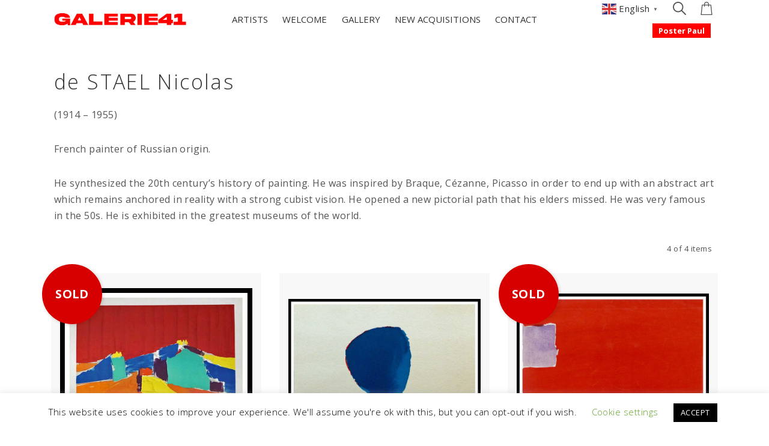

--- FILE ---
content_type: text/html; charset=UTF-8
request_url: https://www.galerie41.com/artist/de-stael-nicolas/
body_size: 25256
content:
<!DOCTYPE html>
<html lang="en-US">
<head>
	<meta charset="UTF-8">
	<meta name="viewport" content="width=device-width, initial-scale=1">
	<meta name="p:domain_verify" content="b5cc2b4b8232b97dbdd0e3abf72f127e"/>
	<link rel="profile" href="http://gmpg.org/xfn/11">
	<link rel="pingback" href="https://www.galerie41.com/xmlrpc.php">
					<script>document.documentElement.className = document.documentElement.className + ' yes-js js_active js'</script>
			<meta name='robots' content='index, follow, max-image-preview:large, max-snippet:-1, max-video-preview:-1' />

	<!-- This site is optimized with the Yoast SEO plugin v26.6 - https://yoast.com/wordpress/plugins/seo/ -->
	<title>de STAEL Nicolas - GALERIE 41</title>
	<meta name="description" content="He synthesises the history of 20th century painting. He is inspired by Braque, Cezanne, Picasso to then result in an abstract art which remains inked in the reality that he sublimates by a cubist vision." />
	<link rel="canonical" href="https://www.galerie41.com/artist/de-stael-nicolas/" />
	<meta property="og:locale" content="en_US" />
	<meta property="og:type" content="article" />
	<meta property="og:title" content="de STAEL Nicolas - GALERIE 41" />
	<meta property="og:description" content="He synthesises the history of 20th century painting. He is inspired by Braque, Cezanne, Picasso to then result in an abstract art which remains inked in the reality that he sublimates by a cubist vision." />
	<meta property="og:url" content="https://www.galerie41.com/artist/de-stael-nicolas/" />
	<meta property="og:site_name" content="GALERIE 41" />
	<meta name="twitter:card" content="summary_large_image" />
	<script type="application/ld+json" class="yoast-schema-graph">{"@context":"https://schema.org","@graph":[{"@type":"CollectionPage","@id":"https://www.galerie41.com/artist/de-stael-nicolas/","url":"https://www.galerie41.com/artist/de-stael-nicolas/","name":"de STAEL Nicolas - GALERIE 41","isPartOf":{"@id":"https://www.galerie41.com/#website"},"primaryImageOfPage":{"@id":"https://www.galerie41.com/artist/de-stael-nicolas/#primaryimage"},"image":{"@id":"https://www.galerie41.com/artist/de-stael-nicolas/#primaryimage"},"thumbnailUrl":"https://www.galerie41.com/wp-content/uploads/2024/06/Nicolas-de-Stael-Galerie-Jacques-Dubourg-1.jpg","description":"He synthesises the history of 20th century painting. He is inspired by Braque, Cezanne, Picasso to then result in an abstract art which remains inked in the reality that he sublimates by a cubist vision.","breadcrumb":{"@id":"https://www.galerie41.com/artist/de-stael-nicolas/#breadcrumb"},"inLanguage":"en-US"},{"@type":"ImageObject","inLanguage":"en-US","@id":"https://www.galerie41.com/artist/de-stael-nicolas/#primaryimage","url":"https://www.galerie41.com/wp-content/uploads/2024/06/Nicolas-de-Stael-Galerie-Jacques-Dubourg-1.jpg","contentUrl":"https://www.galerie41.com/wp-content/uploads/2024/06/Nicolas-de-Stael-Galerie-Jacques-Dubourg-1.jpg","width":1431,"height":1900},{"@type":"BreadcrumbList","@id":"https://www.galerie41.com/artist/de-stael-nicolas/#breadcrumb","itemListElement":[{"@type":"ListItem","position":1,"name":"Home","item":"https://www.galerie41.com/"},{"@type":"ListItem","position":2,"name":"de STAEL Nicolas"}]},{"@type":"WebSite","@id":"https://www.galerie41.com/#website","url":"https://www.galerie41.com/","name":"GALERIE 41","description":"","potentialAction":[{"@type":"SearchAction","target":{"@type":"EntryPoint","urlTemplate":"https://www.galerie41.com/?s={search_term_string}"},"query-input":{"@type":"PropertyValueSpecification","valueRequired":true,"valueName":"search_term_string"}}],"inLanguage":"en-US"}]}</script>
	<!-- / Yoast SEO plugin. -->


<link rel='dns-prefetch' href='//fonts.googleapis.com' />
<link rel="alternate" type="application/rss+xml" title="GALERIE 41 &raquo; Feed" href="https://www.galerie41.com/feed/" />
<link rel="alternate" type="application/rss+xml" title="GALERIE 41 &raquo; Comments Feed" href="https://www.galerie41.com/comments/feed/" />
<link rel="alternate" type="application/rss+xml" title="GALERIE 41 &raquo; de STAEL Nicolas Artist Feed" href="https://www.galerie41.com/artist/de-stael-nicolas/feed/" />
<style id='wp-img-auto-sizes-contain-inline-css' type='text/css'>
img:is([sizes=auto i],[sizes^="auto," i]){contain-intrinsic-size:3000px 1500px}
/*# sourceURL=wp-img-auto-sizes-contain-inline-css */
</style>
<link rel='stylesheet' id='wp-block-library-css' href='https://www.galerie41.com/wp-includes/css/dist/block-library/style.min.css?ver=6.9' type='text/css' media='all' />
<link rel='stylesheet' id='wc-blocks-style-css' href='https://www.galerie41.com/wp-content/plugins/woocommerce/assets/client/blocks/wc-blocks.css?ver=wc-10.4.2' type='text/css' media='all' />
<style id='global-styles-inline-css' type='text/css'>
:root{--wp--preset--aspect-ratio--square: 1;--wp--preset--aspect-ratio--4-3: 4/3;--wp--preset--aspect-ratio--3-4: 3/4;--wp--preset--aspect-ratio--3-2: 3/2;--wp--preset--aspect-ratio--2-3: 2/3;--wp--preset--aspect-ratio--16-9: 16/9;--wp--preset--aspect-ratio--9-16: 9/16;--wp--preset--color--black: #000000;--wp--preset--color--cyan-bluish-gray: #abb8c3;--wp--preset--color--white: #ffffff;--wp--preset--color--pale-pink: #f78da7;--wp--preset--color--vivid-red: #cf2e2e;--wp--preset--color--luminous-vivid-orange: #ff6900;--wp--preset--color--luminous-vivid-amber: #fcb900;--wp--preset--color--light-green-cyan: #7bdcb5;--wp--preset--color--vivid-green-cyan: #00d084;--wp--preset--color--pale-cyan-blue: #8ed1fc;--wp--preset--color--vivid-cyan-blue: #0693e3;--wp--preset--color--vivid-purple: #9b51e0;--wp--preset--gradient--vivid-cyan-blue-to-vivid-purple: linear-gradient(135deg,rgb(6,147,227) 0%,rgb(155,81,224) 100%);--wp--preset--gradient--light-green-cyan-to-vivid-green-cyan: linear-gradient(135deg,rgb(122,220,180) 0%,rgb(0,208,130) 100%);--wp--preset--gradient--luminous-vivid-amber-to-luminous-vivid-orange: linear-gradient(135deg,rgb(252,185,0) 0%,rgb(255,105,0) 100%);--wp--preset--gradient--luminous-vivid-orange-to-vivid-red: linear-gradient(135deg,rgb(255,105,0) 0%,rgb(207,46,46) 100%);--wp--preset--gradient--very-light-gray-to-cyan-bluish-gray: linear-gradient(135deg,rgb(238,238,238) 0%,rgb(169,184,195) 100%);--wp--preset--gradient--cool-to-warm-spectrum: linear-gradient(135deg,rgb(74,234,220) 0%,rgb(151,120,209) 20%,rgb(207,42,186) 40%,rgb(238,44,130) 60%,rgb(251,105,98) 80%,rgb(254,248,76) 100%);--wp--preset--gradient--blush-light-purple: linear-gradient(135deg,rgb(255,206,236) 0%,rgb(152,150,240) 100%);--wp--preset--gradient--blush-bordeaux: linear-gradient(135deg,rgb(254,205,165) 0%,rgb(254,45,45) 50%,rgb(107,0,62) 100%);--wp--preset--gradient--luminous-dusk: linear-gradient(135deg,rgb(255,203,112) 0%,rgb(199,81,192) 50%,rgb(65,88,208) 100%);--wp--preset--gradient--pale-ocean: linear-gradient(135deg,rgb(255,245,203) 0%,rgb(182,227,212) 50%,rgb(51,167,181) 100%);--wp--preset--gradient--electric-grass: linear-gradient(135deg,rgb(202,248,128) 0%,rgb(113,206,126) 100%);--wp--preset--gradient--midnight: linear-gradient(135deg,rgb(2,3,129) 0%,rgb(40,116,252) 100%);--wp--preset--font-size--small: 13px;--wp--preset--font-size--medium: 20px;--wp--preset--font-size--large: 36px;--wp--preset--font-size--x-large: 42px;--wp--preset--spacing--20: 0.44rem;--wp--preset--spacing--30: 0.67rem;--wp--preset--spacing--40: 1rem;--wp--preset--spacing--50: 1.5rem;--wp--preset--spacing--60: 2.25rem;--wp--preset--spacing--70: 3.38rem;--wp--preset--spacing--80: 5.06rem;--wp--preset--shadow--natural: 6px 6px 9px rgba(0, 0, 0, 0.2);--wp--preset--shadow--deep: 12px 12px 50px rgba(0, 0, 0, 0.4);--wp--preset--shadow--sharp: 6px 6px 0px rgba(0, 0, 0, 0.2);--wp--preset--shadow--outlined: 6px 6px 0px -3px rgb(255, 255, 255), 6px 6px rgb(0, 0, 0);--wp--preset--shadow--crisp: 6px 6px 0px rgb(0, 0, 0);}:where(.is-layout-flex){gap: 0.5em;}:where(.is-layout-grid){gap: 0.5em;}body .is-layout-flex{display: flex;}.is-layout-flex{flex-wrap: wrap;align-items: center;}.is-layout-flex > :is(*, div){margin: 0;}body .is-layout-grid{display: grid;}.is-layout-grid > :is(*, div){margin: 0;}:where(.wp-block-columns.is-layout-flex){gap: 2em;}:where(.wp-block-columns.is-layout-grid){gap: 2em;}:where(.wp-block-post-template.is-layout-flex){gap: 1.25em;}:where(.wp-block-post-template.is-layout-grid){gap: 1.25em;}.has-black-color{color: var(--wp--preset--color--black) !important;}.has-cyan-bluish-gray-color{color: var(--wp--preset--color--cyan-bluish-gray) !important;}.has-white-color{color: var(--wp--preset--color--white) !important;}.has-pale-pink-color{color: var(--wp--preset--color--pale-pink) !important;}.has-vivid-red-color{color: var(--wp--preset--color--vivid-red) !important;}.has-luminous-vivid-orange-color{color: var(--wp--preset--color--luminous-vivid-orange) !important;}.has-luminous-vivid-amber-color{color: var(--wp--preset--color--luminous-vivid-amber) !important;}.has-light-green-cyan-color{color: var(--wp--preset--color--light-green-cyan) !important;}.has-vivid-green-cyan-color{color: var(--wp--preset--color--vivid-green-cyan) !important;}.has-pale-cyan-blue-color{color: var(--wp--preset--color--pale-cyan-blue) !important;}.has-vivid-cyan-blue-color{color: var(--wp--preset--color--vivid-cyan-blue) !important;}.has-vivid-purple-color{color: var(--wp--preset--color--vivid-purple) !important;}.has-black-background-color{background-color: var(--wp--preset--color--black) !important;}.has-cyan-bluish-gray-background-color{background-color: var(--wp--preset--color--cyan-bluish-gray) !important;}.has-white-background-color{background-color: var(--wp--preset--color--white) !important;}.has-pale-pink-background-color{background-color: var(--wp--preset--color--pale-pink) !important;}.has-vivid-red-background-color{background-color: var(--wp--preset--color--vivid-red) !important;}.has-luminous-vivid-orange-background-color{background-color: var(--wp--preset--color--luminous-vivid-orange) !important;}.has-luminous-vivid-amber-background-color{background-color: var(--wp--preset--color--luminous-vivid-amber) !important;}.has-light-green-cyan-background-color{background-color: var(--wp--preset--color--light-green-cyan) !important;}.has-vivid-green-cyan-background-color{background-color: var(--wp--preset--color--vivid-green-cyan) !important;}.has-pale-cyan-blue-background-color{background-color: var(--wp--preset--color--pale-cyan-blue) !important;}.has-vivid-cyan-blue-background-color{background-color: var(--wp--preset--color--vivid-cyan-blue) !important;}.has-vivid-purple-background-color{background-color: var(--wp--preset--color--vivid-purple) !important;}.has-black-border-color{border-color: var(--wp--preset--color--black) !important;}.has-cyan-bluish-gray-border-color{border-color: var(--wp--preset--color--cyan-bluish-gray) !important;}.has-white-border-color{border-color: var(--wp--preset--color--white) !important;}.has-pale-pink-border-color{border-color: var(--wp--preset--color--pale-pink) !important;}.has-vivid-red-border-color{border-color: var(--wp--preset--color--vivid-red) !important;}.has-luminous-vivid-orange-border-color{border-color: var(--wp--preset--color--luminous-vivid-orange) !important;}.has-luminous-vivid-amber-border-color{border-color: var(--wp--preset--color--luminous-vivid-amber) !important;}.has-light-green-cyan-border-color{border-color: var(--wp--preset--color--light-green-cyan) !important;}.has-vivid-green-cyan-border-color{border-color: var(--wp--preset--color--vivid-green-cyan) !important;}.has-pale-cyan-blue-border-color{border-color: var(--wp--preset--color--pale-cyan-blue) !important;}.has-vivid-cyan-blue-border-color{border-color: var(--wp--preset--color--vivid-cyan-blue) !important;}.has-vivid-purple-border-color{border-color: var(--wp--preset--color--vivid-purple) !important;}.has-vivid-cyan-blue-to-vivid-purple-gradient-background{background: var(--wp--preset--gradient--vivid-cyan-blue-to-vivid-purple) !important;}.has-light-green-cyan-to-vivid-green-cyan-gradient-background{background: var(--wp--preset--gradient--light-green-cyan-to-vivid-green-cyan) !important;}.has-luminous-vivid-amber-to-luminous-vivid-orange-gradient-background{background: var(--wp--preset--gradient--luminous-vivid-amber-to-luminous-vivid-orange) !important;}.has-luminous-vivid-orange-to-vivid-red-gradient-background{background: var(--wp--preset--gradient--luminous-vivid-orange-to-vivid-red) !important;}.has-very-light-gray-to-cyan-bluish-gray-gradient-background{background: var(--wp--preset--gradient--very-light-gray-to-cyan-bluish-gray) !important;}.has-cool-to-warm-spectrum-gradient-background{background: var(--wp--preset--gradient--cool-to-warm-spectrum) !important;}.has-blush-light-purple-gradient-background{background: var(--wp--preset--gradient--blush-light-purple) !important;}.has-blush-bordeaux-gradient-background{background: var(--wp--preset--gradient--blush-bordeaux) !important;}.has-luminous-dusk-gradient-background{background: var(--wp--preset--gradient--luminous-dusk) !important;}.has-pale-ocean-gradient-background{background: var(--wp--preset--gradient--pale-ocean) !important;}.has-electric-grass-gradient-background{background: var(--wp--preset--gradient--electric-grass) !important;}.has-midnight-gradient-background{background: var(--wp--preset--gradient--midnight) !important;}.has-small-font-size{font-size: var(--wp--preset--font-size--small) !important;}.has-medium-font-size{font-size: var(--wp--preset--font-size--medium) !important;}.has-large-font-size{font-size: var(--wp--preset--font-size--large) !important;}.has-x-large-font-size{font-size: var(--wp--preset--font-size--x-large) !important;}
/*# sourceURL=global-styles-inline-css */
</style>

<style id='classic-theme-styles-inline-css' type='text/css'>
/*! This file is auto-generated */
.wp-block-button__link{color:#fff;background-color:#32373c;border-radius:9999px;box-shadow:none;text-decoration:none;padding:calc(.667em + 2px) calc(1.333em + 2px);font-size:1.125em}.wp-block-file__button{background:#32373c;color:#fff;text-decoration:none}
/*# sourceURL=/wp-includes/css/classic-themes.min.css */
</style>
<link rel='stylesheet' id='wp-components-css' href='https://www.galerie41.com/wp-includes/css/dist/components/style.min.css?ver=6.9' type='text/css' media='all' />
<link rel='stylesheet' id='wp-preferences-css' href='https://www.galerie41.com/wp-includes/css/dist/preferences/style.min.css?ver=6.9' type='text/css' media='all' />
<link rel='stylesheet' id='wp-block-editor-css' href='https://www.galerie41.com/wp-includes/css/dist/block-editor/style.min.css?ver=6.9' type='text/css' media='all' />
<link rel='stylesheet' id='popup-maker-block-library-style-css' href='https://www.galerie41.com/wp-content/plugins/popup-maker/dist/packages/block-library-style.css?ver=dbea705cfafe089d65f1' type='text/css' media='all' />
<link rel='stylesheet' id='contact-form-7-css' href='https://www.galerie41.com/wp-content/plugins/contact-form-7/includes/css/styles.css?ver=6.1.4' type='text/css' media='all' />
<link rel='stylesheet' id='cookie-law-info-css' href='https://www.galerie41.com/wp-content/plugins/cookie-law-info/legacy/public/css/cookie-law-info-public.css?ver=3.3.8' type='text/css' media='all' />
<link rel='stylesheet' id='cookie-law-info-gdpr-css' href='https://www.galerie41.com/wp-content/plugins/cookie-law-info/legacy/public/css/cookie-law-info-gdpr.css?ver=3.3.8' type='text/css' media='all' />
<link rel='stylesheet' id='rs-plugin-settings-css' href='https://www.galerie41.com/wp-content/plugins/revslider/public/assets/css/rs6.css?ver=6.2.10' type='text/css' media='all' />
<style id='rs-plugin-settings-inline-css' type='text/css'>
#rs-demo-id {}
/*# sourceURL=rs-plugin-settings-inline-css */
</style>
<style id='woocommerce-inline-inline-css' type='text/css'>
.woocommerce form .form-row .required { visibility: visible; }
/*# sourceURL=woocommerce-inline-inline-css */
</style>
<link rel='stylesheet' id='xoo_wsc-css' href='https://www.galerie41.com/wp-content/plugins/agni-halena-plugin/inc/side-cart-woocommerce/css/xoo-wsc-public.css?ver=1.0.2' type='text/css' media='all' />
<link rel='stylesheet' id='gateway-css' href='https://www.galerie41.com/wp-content/plugins/woocommerce-paypal-payments/modules/ppcp-button/assets/css/gateway.css?ver=3.3.1' type='text/css' media='all' />
<link rel='stylesheet' id='jquery-selectBox-css' href='https://www.galerie41.com/wp-content/plugins/yith-woocommerce-wishlist/assets/css/jquery.selectBox.css?ver=1.2.0' type='text/css' media='all' />
<link rel='stylesheet' id='woocommerce_prettyPhoto_css-css' href='//www.galerie41.com/wp-content/plugins/woocommerce/assets/css/prettyPhoto.css?ver=3.1.6' type='text/css' media='all' />
<link rel='stylesheet' id='yith-wcwl-main-css' href='https://www.galerie41.com/wp-content/plugins/yith-woocommerce-wishlist/assets/css/style.css?ver=4.11.0' type='text/css' media='all' />
<style id='yith-wcwl-main-inline-css' type='text/css'>
 :root { --rounded-corners-radius: 16px; --add-to-cart-rounded-corners-radius: 16px; --color-headers-background: #F4F4F4; --feedback-duration: 3s } 
 :root { --rounded-corners-radius: 16px; --add-to-cart-rounded-corners-radius: 16px; --color-headers-background: #F4F4F4; --feedback-duration: 3s } 
/*# sourceURL=yith-wcwl-main-inline-css */
</style>
<link rel='stylesheet' id='ionicons-css' href='https://www.galerie41.com/wp-content/themes/halena/css/ionicons.min.css?ver=2.0.1' type='text/css' media='all' />
<link rel='stylesheet' id='font-awesome-css' href='https://www.galerie41.com/wp-content/themes/halena/css/font-awesome.min.css?ver=4.7.0' type='text/css' media='all' />
<style id='font-awesome-inline-css' type='text/css'>
[data-font="FontAwesome"]:before {font-family: 'FontAwesome' !important;content: attr(data-icon) !important;speak: none !important;font-weight: normal !important;font-variant: normal !important;text-transform: none !important;line-height: 1 !important;font-style: normal !important;-webkit-font-smoothing: antialiased !important;-moz-osx-font-smoothing: grayscale !important;}
/*# sourceURL=font-awesome-inline-css */
</style>
<link rel='stylesheet' id='pe-stroke-css' href='https://www.galerie41.com/wp-content/themes/halena/css/Pe-icon-7-stroke.min.css?ver=1.2.0' type='text/css' media='all' />
<link rel='stylesheet' id='pe-filled-css' href='https://www.galerie41.com/wp-content/themes/halena/css/Pe-icon-7-filled.min.css?ver=1.2.0' type='text/css' media='all' />
<link rel='stylesheet' id='linea-arrows-css' href='https://www.galerie41.com/wp-content/themes/halena/css/linea-arrows.min.css?ver=1.0' type='text/css' media='all' />
<link rel='stylesheet' id='linea-basic-css' href='https://www.galerie41.com/wp-content/themes/halena/css/linea-basic.min.css?ver=1.0' type='text/css' media='all' />
<link rel='stylesheet' id='linea-elaboration-css' href='https://www.galerie41.com/wp-content/themes/halena/css/linea-elaboration.min.css?ver=1.0' type='text/css' media='all' />
<link rel='stylesheet' id='linea-ecommerce-css' href='https://www.galerie41.com/wp-content/themes/halena/css/linea-ecommerce.min.css?ver=1.0' type='text/css' media='all' />
<link rel='stylesheet' id='linea-software-css' href='https://www.galerie41.com/wp-content/themes/halena/css/linea-software.min.css?ver=1.0' type='text/css' media='all' />
<link rel='stylesheet' id='linea-music-css' href='https://www.galerie41.com/wp-content/themes/halena/css/linea-music.min.css?ver=1.0' type='text/css' media='all' />
<link rel='stylesheet' id='linea-weather-css' href='https://www.galerie41.com/wp-content/themes/halena/css/linea-weather.min.css?ver=1.0' type='text/css' media='all' />
<link rel='stylesheet' id='halena-animate-style-css' href='https://www.galerie41.com/wp-content/themes/halena/css/animate.css?ver=6.9' type='text/css' media='all' />
<link rel='stylesheet' id='halena-bootstrap-css' href='https://www.galerie41.com/wp-content/themes/halena/css/halena.css?ver=6.9' type='text/css' media='all' />
<link rel='stylesheet' id='halena-agni-vc-styles-css' href='https://www.galerie41.com/wp-content/themes/halena/css/agni-vc-styles.css?ver=1.5.6.6' type='text/css' media='all' />
<link rel='stylesheet' id='halena-style-css' href='https://www.galerie41.com/wp-content/themes/halena/style.css?ver=1.5.6.6' type='text/css' media='all' />
<link rel='stylesheet' id='halena-responsive-css' href='https://www.galerie41.com/wp-content/themes/halena/css/responsive.css?ver=1.5.6.6' type='text/css' media='all' />
<link rel='stylesheet' id='agni-custom-font-css' href='https://www.galerie41.com/wp-content/plugins/agni-halena-plugin/inc/agni-custom-fonts/css/custom.css?ver=6.9' type='text/css' media='all' />
<link rel='stylesheet' id='agni-tawcvs-frontend-css' href='https://www.galerie41.com/wp-content/plugins/agni-halena-plugin/inc/variation-swatches-for-woocommerce/includes/../assets/css/frontend.css?ver=20160615' type='text/css' media='all' />
<link rel='stylesheet' id='popup-maker-site-css' href='https://www.galerie41.com/wp-content/plugins/popup-maker/dist/assets/site.css?ver=1.21.5' type='text/css' media='all' />
<style id='popup-maker-site-inline-css' type='text/css'>
/* Popup Google Fonts */
@import url('//fonts.googleapis.com/css?family=Montserrat:100');

/* Popup Theme 2427: Content Only - For use with page builders or block editor */
.pum-theme-2427, .pum-theme-content-only { background-color: rgba( 0, 0, 0, 0.70 ) } 
.pum-theme-2427 .pum-container, .pum-theme-content-only .pum-container { padding: 0px; border-radius: 0px; border: 1px none #000000; box-shadow: 0px 0px 0px 0px rgba( 2, 2, 2, 0.00 ) } 
.pum-theme-2427 .pum-title, .pum-theme-content-only .pum-title { color: #000000; text-align: left; text-shadow: 0px 0px 0px rgba( 2, 2, 2, 0.23 ); font-family: inherit; font-weight: 400; font-size: 32px; line-height: 36px } 
.pum-theme-2427 .pum-content, .pum-theme-content-only .pum-content { color: #8c8c8c; font-family: inherit; font-weight: 400 } 
.pum-theme-2427 .pum-content + .pum-close, .pum-theme-content-only .pum-content + .pum-close { position: absolute; height: 18px; width: 18px; left: auto; right: 7px; bottom: auto; top: 7px; padding: 0px; color: #000000; font-family: inherit; font-weight: 700; font-size: 20px; line-height: 20px; border: 1px none #ffffff; border-radius: 15px; box-shadow: 0px 0px 0px 0px rgba( 2, 2, 2, 0.00 ); text-shadow: 0px 0px 0px rgba( 0, 0, 0, 0.00 ); background-color: rgba( 255, 255, 255, 0.00 ) } 

/* Popup Theme 1904: Default Theme */
.pum-theme-1904, .pum-theme-default-theme { background-color: rgba( 10, 10, 10, 0.50 ) } 
.pum-theme-1904 .pum-container, .pum-theme-default-theme .pum-container { padding: 18px; border-radius: 0px; border: 1px none #000000; box-shadow: 1px 1px 30px 0px rgba( 2, 2, 2, 0.15 ); background-color: rgba( 255, 255, 255, 1.00 ) } 
.pum-theme-1904 .pum-title, .pum-theme-default-theme .pum-title { color: #000000; text-align: left; text-shadow: 0px 0px 0px rgba( 2, 2, 2, 0.23 ); font-family: inherit; font-weight: 400; font-size: 32px; line-height: 36px } 
.pum-theme-1904 .pum-content, .pum-theme-default-theme .pum-content { color: #8c8c8c; font-family: inherit; font-weight: 400 } 
.pum-theme-1904 .pum-content + .pum-close, .pum-theme-default-theme .pum-content + .pum-close { position: absolute; height: auto; width: auto; left: auto; right: 0px; bottom: auto; top: 0px; padding: 8px; color: #ffffff; font-family: inherit; font-weight: 400; font-size: 12px; line-height: 36px; border: 1px none #ffffff; border-radius: 0px; box-shadow: 1px 1px 3px 0px rgba( 2, 2, 2, 0.23 ); text-shadow: 0px 0px 0px rgba( 0, 0, 0, 0.23 ); background-color: rgba( 51, 51, 51, 1.00 ) } 

/* Popup Theme 1905: Light Box */
.pum-theme-1905, .pum-theme-lightbox { background-color: rgba( 0, 0, 0, 0.60 ) } 
.pum-theme-1905 .pum-container, .pum-theme-lightbox .pum-container { padding: 18px; border-radius: 3px; border: 8px solid #000000; box-shadow: 0px 0px 30px 0px rgba( 2, 2, 2, 1.00 ); background-color: rgba( 255, 255, 255, 1.00 ) } 
.pum-theme-1905 .pum-title, .pum-theme-lightbox .pum-title { color: #000000; text-align: left; text-shadow: 0px 0px 0px rgba( 2, 2, 2, 0.23 ); font-family: inherit; font-weight: 100; font-size: 32px; line-height: 36px } 
.pum-theme-1905 .pum-content, .pum-theme-lightbox .pum-content { color: #000000; font-family: inherit; font-weight: 100 } 
.pum-theme-1905 .pum-content + .pum-close, .pum-theme-lightbox .pum-content + .pum-close { position: absolute; height: 26px; width: 26px; left: auto; right: -13px; bottom: auto; top: -13px; padding: 0px; color: #ffffff; font-family: Arial; font-weight: 100; font-size: 24px; line-height: 24px; border: 2px solid #ffffff; border-radius: 26px; box-shadow: 0px 0px 15px 1px rgba( 2, 2, 2, 0.75 ); text-shadow: 0px 0px 0px rgba( 0, 0, 0, 0.23 ); background-color: rgba( 0, 0, 0, 1.00 ) } 

/* Popup Theme 1906: Enterprise Blue */
.pum-theme-1906, .pum-theme-enterprise-blue { background-color: rgba( 0, 0, 0, 0.70 ) } 
.pum-theme-1906 .pum-container, .pum-theme-enterprise-blue .pum-container { padding: 28px; border-radius: 5px; border: 1px none #000000; box-shadow: 0px 10px 25px 4px rgba( 2, 2, 2, 0.50 ); background-color: rgba( 255, 255, 255, 1.00 ) } 
.pum-theme-1906 .pum-title, .pum-theme-enterprise-blue .pum-title { color: #315b7c; text-align: left; text-shadow: 0px 0px 0px rgba( 2, 2, 2, 0.23 ); font-family: inherit; font-weight: 100; font-size: 34px; line-height: 36px } 
.pum-theme-1906 .pum-content, .pum-theme-enterprise-blue .pum-content { color: #2d2d2d; font-family: inherit; font-weight: 100 } 
.pum-theme-1906 .pum-content + .pum-close, .pum-theme-enterprise-blue .pum-content + .pum-close { position: absolute; height: 28px; width: 28px; left: auto; right: 8px; bottom: auto; top: 8px; padding: 4px; color: #ffffff; font-family: Times New Roman; font-weight: 100; font-size: 20px; line-height: 20px; border: 1px none #ffffff; border-radius: 42px; box-shadow: 0px 0px 0px 0px rgba( 2, 2, 2, 0.23 ); text-shadow: 0px 0px 0px rgba( 0, 0, 0, 0.23 ); background-color: rgba( 49, 91, 124, 1.00 ) } 

/* Popup Theme 1907: Hello Box */
.pum-theme-1907, .pum-theme-hello-box { background-color: rgba( 0, 0, 0, 0.75 ) } 
.pum-theme-1907 .pum-container, .pum-theme-hello-box .pum-container { padding: 30px; border-radius: 80px; border: 14px solid #81d742; box-shadow: 0px 0px 0px 0px rgba( 2, 2, 2, 0.00 ); background-color: rgba( 255, 255, 255, 1.00 ) } 
.pum-theme-1907 .pum-title, .pum-theme-hello-box .pum-title { color: #2d2d2d; text-align: left; text-shadow: 0px 0px 0px rgba( 2, 2, 2, 0.23 ); font-family: Montserrat; font-weight: 100; font-size: 32px; line-height: 36px } 
.pum-theme-1907 .pum-content, .pum-theme-hello-box .pum-content { color: #2d2d2d; font-family: inherit; font-weight: 100 } 
.pum-theme-1907 .pum-content + .pum-close, .pum-theme-hello-box .pum-content + .pum-close { position: absolute; height: auto; width: auto; left: auto; right: -30px; bottom: auto; top: -30px; padding: 0px; color: #2d2d2d; font-family: Times New Roman; font-weight: 100; font-size: 32px; line-height: 28px; border: 1px none #ffffff; border-radius: 28px; box-shadow: 0px 0px 0px 0px rgba( 2, 2, 2, 0.23 ); text-shadow: 0px 0px 0px rgba( 0, 0, 0, 0.23 ); background-color: rgba( 255, 255, 255, 1.00 ) } 

/* Popup Theme 1908: Cutting Edge */
.pum-theme-1908, .pum-theme-cutting-edge { background-color: rgba( 0, 0, 0, 0.50 ) } 
.pum-theme-1908 .pum-container, .pum-theme-cutting-edge .pum-container { padding: 18px; border-radius: 0px; border: 1px none #000000; box-shadow: 0px 10px 25px 0px rgba( 2, 2, 2, 0.50 ); background-color: rgba( 30, 115, 190, 1.00 ) } 
.pum-theme-1908 .pum-title, .pum-theme-cutting-edge .pum-title { color: #ffffff; text-align: left; text-shadow: 0px 0px 0px rgba( 2, 2, 2, 0.23 ); font-family: Sans-Serif; font-weight: 100; font-size: 26px; line-height: 28px } 
.pum-theme-1908 .pum-content, .pum-theme-cutting-edge .pum-content { color: #ffffff; font-family: inherit; font-weight: 100 } 
.pum-theme-1908 .pum-content + .pum-close, .pum-theme-cutting-edge .pum-content + .pum-close { position: absolute; height: 24px; width: 24px; left: auto; right: 0px; bottom: auto; top: 0px; padding: 0px; color: #1e73be; font-family: Times New Roman; font-weight: 100; font-size: 32px; line-height: 24px; border: 1px none #ffffff; border-radius: 0px; box-shadow: -1px 1px 1px 0px rgba( 2, 2, 2, 0.10 ); text-shadow: -1px 1px 1px rgba( 0, 0, 0, 0.10 ); background-color: rgba( 238, 238, 34, 1.00 ) } 

/* Popup Theme 1909: Framed Border */
.pum-theme-1909, .pum-theme-framed-border { background-color: rgba( 255, 255, 255, 0.50 ) } 
.pum-theme-1909 .pum-container, .pum-theme-framed-border .pum-container { padding: 18px; border-radius: 0px; border: 20px outset #dd3333; box-shadow: 1px 1px 3px 0px rgba( 2, 2, 2, 0.97 ) inset; background-color: rgba( 255, 251, 239, 1.00 ) } 
.pum-theme-1909 .pum-title, .pum-theme-framed-border .pum-title { color: #000000; text-align: left; text-shadow: 0px 0px 0px rgba( 2, 2, 2, 0.23 ); font-family: inherit; font-weight: 100; font-size: 32px; line-height: 36px } 
.pum-theme-1909 .pum-content, .pum-theme-framed-border .pum-content { color: #2d2d2d; font-family: inherit; font-weight: 100 } 
.pum-theme-1909 .pum-content + .pum-close, .pum-theme-framed-border .pum-content + .pum-close { position: absolute; height: 20px; width: 20px; left: auto; right: -20px; bottom: auto; top: -20px; padding: 0px; color: #ffffff; font-family: Tahoma; font-weight: 700; font-size: 16px; line-height: 18px; border: 1px none #ffffff; border-radius: 0px; box-shadow: 0px 0px 0px 0px rgba( 2, 2, 2, 0.23 ); text-shadow: 0px 0px 0px rgba( 0, 0, 0, 0.23 ); background-color: rgba( 0, 0, 0, 0.55 ) } 

/* Popup Theme 1910: Floating Bar - Soft Blue */
.pum-theme-1910, .pum-theme-floating-bar { background-color: rgba( 255, 255, 255, 0.00 ) } 
.pum-theme-1910 .pum-container, .pum-theme-floating-bar .pum-container { padding: 8px; border-radius: 0px; border: 1px none #000000; box-shadow: 1px 1px 3px 0px rgba( 2, 2, 2, 0.23 ); background-color: rgba( 238, 246, 252, 1.00 ) } 
.pum-theme-1910 .pum-title, .pum-theme-floating-bar .pum-title { color: #505050; text-align: left; text-shadow: 0px 0px 0px rgba( 2, 2, 2, 0.23 ); font-family: inherit; font-weight: 400; font-size: 32px; line-height: 36px } 
.pum-theme-1910 .pum-content, .pum-theme-floating-bar .pum-content { color: #505050; font-family: inherit; font-weight: 400 } 
.pum-theme-1910 .pum-content + .pum-close, .pum-theme-floating-bar .pum-content + .pum-close { position: absolute; height: 18px; width: 18px; left: auto; right: 5px; bottom: auto; top: 50%; padding: 0px; color: #505050; font-family: Sans-Serif; font-weight: 700; font-size: 15px; line-height: 18px; border: 1px solid #505050; border-radius: 15px; box-shadow: 0px 0px 0px 0px rgba( 2, 2, 2, 0.00 ); text-shadow: 0px 0px 0px rgba( 0, 0, 0, 0.00 ); background-color: rgba( 255, 255, 255, 0.00 ); transform: translate(0, -50%) } 

#pum-1912 {z-index: 1999999999}

/*# sourceURL=popup-maker-site-inline-css */
</style>
<link rel='stylesheet' id='halena-woocommerce-style-css' href='https://www.galerie41.com/wp-content/themes/halena/template/woocommerce/css/woocommerce-style.css?ver=1.5.6.6' type='text/css' media='all' />
<link rel='stylesheet' id='redux-google-fonts-halena_options-css' href='https://fonts.googleapis.com/css?family=Open+Sans%3A300%2C400%2C600%2C700%2C800%2C300italic%2C400italic%2C600italic%2C700italic%2C800italic&#038;ver=1606039780' type='text/css' media='all' />
<link rel='stylesheet' id='halena-custom-styles-css' href='https://www.galerie41.com/wp-content/themes/halena/css/custom.css?ver=1.5.6.6' type='text/css' media='all' />
<style id='halena-custom-styles-inline-css' type='text/css'>
/* Halena Custom CSS */
		

			body{
				font-size: 16px;
				line-height: ;
				text-transform: none;
			}
			h1, .h1{
				font-size: 34px;
			}
			h2, .h2{
				font-size: 40px;
			}
			h3, .h3{
				font-size: 34px;
			}
			h4, .h4{
				font-size: 28px;
			}
			h5, .h5{
				font-size: 24px;
			}
			h6, .h6{
				font-size: 20px;
			}

			ul.nav-menu-content:not(.additional-primary-nav-menu-content) >li, div.nav-menu-content:not(.additional-primary-nav-menu-content) ul > li, ul.nav-menu-content:not(.additional-primary-nav-menu-content) >li >a, div.nav-menu-content:not(.additional-primary-nav-menu-content) ul > li > a, .side-header-menu ul.tab-nav-menu-content >li >a, .side-header-menu div.nav-menu-content:not(.additional-primary-nav-menu-content) ul > li > a{
				font-size: 15px;
			}
			.nav-menu a, .tab-nav-menu a, ul.nav-menu-content >li >a, div.nav-menu-content ul > li > a, .side-header-menu ul.tab-nav-menu-content >li >a, .side-header-menu div.nav-menu-content ul > li > a{
				text-transform: none;
			}
			.nav-menu a, .tab-nav-menu a{
				font-size: px;
			}
			.nav-menu a, .tab-nav-menu a{
				text-transform: ;
			}
			
			.burg-text{
				color: ;
			}
			@media (max-width: 1199px) {
				.header-navigation-menu.strip-header-menu{
					background-color: rgba(246,246,246,1);
				}
			}
			@media (min-width: 992px) {
				.header-menu-flex{
					min-height: 50px;
				}
			}
			@media (min-width: 1200px) {

				.strip-header-menu .activeBurg.burg:before, .strip-header-menu .activeBurg.burg:after{
					background-color: ;
				}
				.strip-header-menu.header-sticky.top-sticky .toggle-nav-menu-additional .activeBurg.burg:before, .strip-header-menu.header-sticky.top-sticky .toggle-nav-menu-additional .activeBurg.burg:after{
					background-color: ;
				}
			}
			.header-sticky.top-sticky .toggle-nav-menu-additional .burg-text{
				color: ;
			}
			
			h1, h2, h3, h4, h5, h6,.h1,.h2,.h3,.h4,.h5,.h6, .primary-typo, .vc_tta-title-text{
				line-height: ;
				text-transform: none;
			}
			.section-sub-heading-text, .additional-typo{
				line-height: ;
				text-transform: none;
			}

			.has-menu-button ul.nav-menu-content >li:last-child >a, .has-menu-button div.nav-menu-content >ul >li:last-child >a{
				font-size: px;
			}
			/*.has-menu-button ul.nav-menu-content >li:last-child >a, .has-menu-button div.nav-menu-content >ul >li:last-child >a{
				color: #1e1e20 !important;
			}*/

			.header-menu-icons .header-lang-toggle{
				-webkit-box-ordinal-group: 1;
				-webkit-order: 2;
				-ms-flex-order: 2;
				order: 2;
			} 
			.header-menu-icons .header-wpml-toggle{
				-webkit-box-ordinal-group: 2;
				-webkit-order: 3;
				-ms-flex-order: 3;
				order: 3;
			}
			.header-menu-icons .header-myaccount-toggle{
				-webkit-box-ordinal-group: 5;
				-webkit-order: 4;
				-ms-flex-order: 4;
				order: 4;
			}
			.header-menu-icons .header-currency-toggle{
				-webkit-box-ordinal-group: 8;
				-webkit-order: 8;
				-ms-flex-order: 7;
				order: 7;
			}
			.header-menu-icons .header-cart-toggle{
				-webkit-box-ordinal-group: 6;
				-webkit-order: 5;
				-ms-flex-order: 5;
				order: 5;
			} 
			.header-menu-icons .header-search-toggle{
				-webkit-box-ordinal-group: 4;
				-webkit-order: 3;
				-ms-flex-order: 3;
				order: 3;
			} 
			.header-menu-icons .header-social-toggle{
				-webkit-box-ordinal-group: 9;
				-webkit-order: 8;
				-ms-flex-order: 8;
				order: 8;
			}
			.header-menu-icons .header-wishlist-toggle{
				-webkit-box-ordinal-group: 7;
				-webkit-order: 6;
				-ms-flex-order: 6;
				order: 6;
			}

			.special-typo{
				line-height: ;
				text-transform: none;
			}

			.preloader-style-2 .cssload-loader:before{
				border-color: #ffffff;
			}

			/* Halena Custom Colors */
			.additional-nav-menu a:hover, .nav-menu-content li a:hover, .nav-menu-content li a:active, .nav-menu-content li.current-menu-item:not(.current_page_item) > a, .nav-menu-content li ul li.current-menu-item:not(.current_page_item) > a, .nav-menu-content .current_page_ancestor .current-menu-item:not(.current_page_item) > a:hover, .tab-nav-menu a:hover, .header-toggle ul a:hover, .agni-slide-buttons .btn-white.btn-plain i, .post-author a, .post-sharing-buttons a:hover, .widget_halena_social_icons a:hover, .filter a:hover, .filter a:focus, .filter a.active, .agni-section-heading .section-heading-icon{
				color: ;
			}
			.owl-dot.active span, .ba-slider .handle span, .posts-navigation .nav-links a, .post-password-form input[type="submit"], .search-form .search-submit, .mc4wp-form input[type="submit"], .member-post .member-divide-line span {
				background-color: ;
			}
			blockquote, table thead th, .owl-dot span, .widget_halena_social_icons a:hover, .milestone-style-1  .mile-count h3:after, .feature-box-title:after {
				border-color: ;
			}

			input[type="text"], input[type="email"], input[type="url"], input[type="password"], input[type="search"], textarea, a, .h1, .h2, .h3, .h4, .h5, .h6, h1, h2, h3, h4, h5, h6, .h1 .small, .h1 small, .h2 .small, .h2 small, .h3 .small, .h3 small, .h4 .small, .h4 small, .h5 .small, .h5 small, .h6 .small, .h6 small, h1 .small, h1 small, h2 .small, h2 small, h3 .small, h3 small, h4 .small, h4 small, h5 .small, h5 small, h6 .small, h6 small, .nav-menu a, .header-icon .logo-text, .nav-menu-content .current_page_ancestor .current-menu-item:not(.current_page_item) > a, .toggle-nav-menu, .footer-bar .textwidget i, .blog-single-post .tags-links a, .post-format-link:before, .post-format-quote:before, .comment-form input[type="submit"], .widget_tag_cloud a, .widget_halena_instagram .follow-link, .portfolio-post .portfolio-content-container, .mfp-image-popup .mfp-close-btn-in .mfp-close, .service-box i, .countdown-has-background .countdown-holder, .countdown-has-border .countdown-holder{
				color: ;
			}
			.burg, .burg:before, .burg:after, .cd-headline.type .cd-words-wrapper::after, .divide-line span, .progress-bar, .nav-tabs-style-3 .nav-tabs li.active, .accordion-style-3 .panel-title:not(.collapsed), .cssload-back{
				background-color: ;
			}
			.comment-form input[type="submit"], .sidebar .widget-title:after, .widget_halena_instagram .follow-link, .nav-tabs-style-1 .nav-tabs li.active a, .nav-tabs li a:hover, .nav-tabs li a:focus, .nav-tabs-style-2 .nav-tabs li.active, .accordion-style-3 .panel-title:not(.collapsed){
				border-color: ;
			}

			body, .header-social a, .post-sharing-buttons a, .portfolio-bottom-caption .portfolio-bottom-caption-category li{
				color: ;
			}

			/* Nav menu Color */
			.nav-menu-content li.current-menu-item:not(.current_page_item) > a, .nav-menu-content li ul li.current-menu-item:not(.current_page_item) > a, .nav-menu-content li.current-menu-item:not(.current_page_item) > a:hover, .nav-menu-content li ul li.current-menu-item:not(.current_page_item) > a:hover{
				color: #1e1e20;
			}
			.nav-menu-content .current_page_ancestor .current-menu-item:not(.current_page_item) > a {
			    color:#333333;
			}
			.nav-menu-content .current_page_ancestor .current-menu-item:not(.current_page_item) > a:hover {
				color:#1e1e20;
			}

			/* Buttons */
			.btn-default, input.btn-default {
				color: #fff;
				background-color: ;
				border-color: ;
			}
			.btn-primary, input.btn-primary {
				color: #fff;
				background-color: ;
				border-color: ;
			}
			.btn-accent, input.btn-accent {
				color: #fff;
				background-color: ;
				border-color: ;
			}
			.btn-alt, .btn-alt:focus, .btn-alt:hover, input.btn-alt, input.btn-alt:focus, input.btn-alt:hover {
				background-color: transparent;
			}
			.btn-default.btn-alt, input.btn-default.btn-alt {
				color: ;
				border-color: ;
			}
			.btn-primary.btn-alt, input.btn-primary.btn-alt {
				color: ;
				border-color: ;
			}
			.btn-accent.btn-alt, input.btn-accent.btn-alt {
				color: ;
				border-color: ;
			}
			.btn-link {
				color: ;
				border-color: transparent;
			}
			.btn-link:hover {
				border-color: ;
			}

			/* Layout Content Padding */
			.has-padding, .has-padding .top-padding, .has-padding .bottom-padding, .has-padding .header-sticky, .has-padding .header-top-bar, .has-padding .header-navigation-menu{
				border-width: 30px;
			}
			@media (max-width:767px) {
				.has-padding, .has-padding .top-padding, .has-padding .bottom-padding{
					border-width: 0;
				}
			}
			@media (min-width:1200px) {
				.has-padding .side-header-menu{
					margin-left: 30px;
					margin-top: 30px;
					bottom: 30px;
				}
			}
			@media (min-width:768px) {
				.has-padding .mfp-main .mfp-container{
					border-width: 30px;
				}
			}
			.has-padding, .has-padding .top-padding, .has-padding .bottom-padding, .has-padding .header-top-bar, .has-padding .header-navigation-menu, .has-padding .mfp-main .mfp-container{
				border-color: #fff;
			}
			@media (min-width: 992px){
				.has-sticky-footer {
				    bottom: 30px;
				}
			}

			.toggle-circled{
			    border-color: #555555;
			}
			.header-social a, .header-toggle a, .header-toggle span{
			    color: #555555;
			    fill: #555555;
			}
			.header-toggle ul a:hover{
			    color: #1e1e20;
			}
			.header-sticky.top-sticky:not(.side-header-menu) .header-menu-icons-additional-color .toggle-circled{
			    border-color: ;
			}
			.header-sticky.top-sticky:not(.side-header-menu) .header-menu-icons-additional-color .header-social a, .header-sticky.top-sticky:not(.side-header-menu) .header-menu-icons-additional-color .header-toggle a, .header-sticky.top-sticky:not(.side-header-menu) .header-menu-icons-additional-color .header-toggle span{
			    color: ;
			    fill: ;
			}
			.header-sticky.top-sticky:not(.side-header-menu) .header-menu-icons-additional-color .header-toggle ul a:hover{
			    color: ;
			}
			
			.toggle-nav-menu{
				color: #333333;
			}
			.header-sticky.top-sticky .toggle-nav-menu.toggle-nav-menu-additional{
				color: ;
			}
			/*.burg-text{
				color: #333333;
			}
			.burg, .burg:before, .burg:after{
				background-color: #333333;
			}*/

			.header-sticky.top-sticky .toggle-nav-menu-additional .burg, .header-sticky.top-sticky .toggle-nav-menu-additional .burg:before, .header-sticky.top-sticky .toggle-nav-menu-additional .burg:after{
				background-color: ;
			}
			.activeBurg.burg, .activeBurg.burg:before, .activeBurg.burg:after{
				background-color: #333333;
			}
			.header-sticky.top-sticky .toggle-nav-menu-additional .activeBurg.burg, .header-sticky.top-sticky .toggle-nav-menu-additional .activeBurg.burg:before, .header-sticky.top-sticky .toggle-nav-menu-additional .activeBurg.burg:after{
				background-color: #333333;
			}
			.header-navigation-menu .header-menu-content, .reverse_skin.header-sticky.top-sticky.header-navigation-menu.header-menu-border-additional:not(.side-header-menu) .header-menu-content, .reverse_skin.header-sticky.top-sticky.side-header-menu.header-menu-border-additional:not(.side-header-menu) .tab-nav-menu{
				border-top:0;
				border-left:0;
				border-right:0;
				border-bottom: 0;
			}
			.header-navigation-menu.center-header-menu .header-menu-content, .reverse_skin.header-sticky.top-sticky.header-navigation-menu.center-header-menu.header-menu-border-additional:not(.side-header-menu) .header-menu-content{
				border-top: 0;
			}
			.header-navigation-menu .header-menu-flex > div:first-child .header-icon, .reverse_skin.header-sticky.top-sticky.header-navigation-menu.header-menu-border-additional:not(.side-header-menu)  .header-menu-flex > div:first-child .header-icon{
				border-right: 0;
			}
			.header-navigation-menu:not(.center-header-menu) .header-menu-flex > div:last-child .header-menu-icons, .reverse_skin.header-sticky.top-sticky.header-navigation-menu.header-menu-border-additional:not(.side-header-menu):not(.center-header-menu) .header-menu-flex > div:last-child .header-menu-icons{
				border-left: 0;
			}
			.header-navigation-menu .header-menu-content, .reverse_skin.header-sticky.top-sticky.header-navigation-menu.header-menu-border-additional:not(.side-header-menu) .header-menu-content, .reverse_skin.header-sticky.top-sticky.side-header-menu.header-menu-border-additional:not(.side-header-menu) .tab-nav-menu, .header-navigation-menu.center-header-menu .header-menu-content, .reverse_skin.header-sticky.top-sticky.header-navigation-menu.center-header-menu.header-menu-border-additional:not(.side-header-menu) .header-menu-content, .header-navigation-menu .header-menu-flex > div:first-child .header-icon, .reverse_skin.header-sticky.top-sticky.header-navigation-menu.header-menu-border-additional:not(.side-header-menu)  .header-menu-flex > div:first-child .header-icon, .header-navigation-menu:not(.center-header-menu) .header-menu-flex > div:last-child .header-menu-icons, .reverse_skin.header-sticky.top-sticky.header-navigation-menu.header-menu-border-additional:not(.side-header-menu):not(.center-header-menu) .header-menu-flex > div:last-child .header-menu-icons{
				border-style: solid;
			}

			.header-sticky.top-sticky.header-navigation-menu.header-menu-border-additional:not(.side-header-menu) .header-menu-content, .header-sticky.top-sticky.side-header-menu.header-menu-border-additional:not(.side-header-menu) .tab-nav-menu, .reverse_skin.header-navigation-menu .header-menu-content{
				border-bottom: 0;
			}
			.header-sticky.top-sticky.header-navigation-menu.center-header-menu.header-menu-border-additional:not(.side-header-menu) .header-menu-content, .reverse_skin.header-navigation-menu.center-header-menu .header-menu-content{
				border-top: 0;
			}
			.header-sticky.top-sticky.header-navigation-menu.header-menu-border-additional:not(.side-header-menu) .header-menu-flex > div:first-child .header-icon, .reverse_skin.header-navigation-menu .header-menu-flex > div:first-child .header-icon{
				border-right: 0;
			}
			.header-sticky.top-sticky.header-navigation-menu.header-menu-border-additional:not(.side-header-menu):not(.center-header-menu) .header-menu-flex > div:last-child .header-menu-icons,.reverse_skin.header-navigation-menu:not(.center-header-menu) .header-menu-flex > div:last-child .header-menu-icons{
				border-left: 0;
			}
			.header-sticky.top-sticky.header-navigation-menu.header-menu-border-additional:not(.side-header-menu) .header-menu-content, .header-sticky.top-sticky.side-header-menu.header-menu-border-additional:not(.side-header-menu) .tab-nav-menu, .reverse_skin.header-navigation-menu .header-menu-content, 

			.header-sticky.top-sticky.header-navigation-menu.center-header-menu.header-menu-border-additional:not(.side-header-menu) .header-menu-content, .reverse_skin.header-navigation-menu.center-header-menu .header-menu-content, 

			.header-sticky.top-sticky.header-navigation-menu.header-menu-border-additional:not(.side-header-menu) .header-menu-flex > div:first-child .header-icon, .reverse_skin.header-navigation-menu .header-menu-flex > div:first-child .header-icon, 

			.header-sticky.top-sticky.header-navigation-menu.header-menu-border-additional:not(.side-header-menu):not(.center-header-menu) .header-menu-flex > div:last-child .header-menu-icons,.reverse_skin.header-navigation-menu:not(.center-header-menu) .header-menu-flex > div:last-child .header-menu-icons{
				border-style: solid;
			}
			
			/* Reverse Skin */
			.reverse_skin .toggle-circled{
			    border-color: ;
			}
			.reverse_skin .header-social a, .reverse_skin .header-toggle a, .reverse_skin .header-toggle span{
			    color: ;
			    fill: ;
			}
			.reverse_skin .header-toggle ul a:hover{
			    color: ;
			}
			.reverse_skin.header-sticky.top-sticky:not(.side-header-menu) .header-menu-icons-additional-color .toggle-circled{
			    border-color: #555555;
			}
			.reverse_skin.header-sticky.top-sticky:not(.side-header-menu) .header-menu-icons-additional-color .header-social a, .reverse_skin.header-sticky.top-sticky:not(.side-header-menu) .header-menu-icons-additional-color .header-toggle a, .reverse_skin.header-sticky.top-sticky:not(.side-header-menu) .header-menu-icons-additional-color .header-toggle span{
			    color: #555555;
			    fill: #555555;
			}
			.reverse_skin.header-sticky.top-sticky:not(.side-header-menu) .header-menu-icons-additional-color .header-toggle ul a:hover{
			    color: #1e1e20;
			}
			
			.reverse_skin .toggle-nav-menu{
				color: ;
			}
			.reverse_skin.header-sticky.top-sticky .toggle-nav-menu.toggle-nav-menu-additional{
				color: #333333;
			}
			.reverse_skin .burg, .reverse_skin .burg:before, .reverse_skin .burg:after{
				background-color: ;
			}

			.reverse_skin.header-sticky.top-sticky .toggle-nav-menu-additional .burg, .reverse_skin.header-sticky.top-sticky .toggle-nav-menu-additional .burg:before, .reverse_skin.header-sticky.top-sticky .toggle-nav-menu-additional .burg:after{
				background-color: #333333;
			}
			.reverse_skin .activeBurg.burg, .reverse_skin .activeBurg.burg:before, .reverse_skin .activeBurg.burg:after{
				background-color: #333333;
			}
			.reverse_skin.header-sticky.top-sticky .toggle-nav-menu-additional .activeBurg.burg, .reverse_skin.header-sticky.top-sticky .toggle-nav-menu-additional .activeBurg.burg:before, .reverse_skin.header-sticky.top-sticky .toggle-nav-menu-additional .activeBurg.burg:after{
				background-color: #333333;
			}

			.footer-social .circled{
				color: #333333;
			}
			.footer-social a, .footer-social .circled{
				color: #333333;
			}
			.footer-social .circled{
				border-color: #333333;
			}
			.footer-social a:hover, .footer-social .circled:hover{
				color: #1e1e20;
			}
			.footer-social .circled:hover{
				border-color: #1e1e20;
			}
			/*.activeBurg.burg, .header-sticky.top-sticky .toggle-nav-menu-additional .activeBurg.burg, .reverse_skin .activeBurg.burg, .reverse_skin.header-sticky.top-sticky .toggle-nav-menu-additional .activeBurg.burg{
				background-color: transparent;
			}*/
			.portfolio-navigation-container .post-navigation a {
			    background-color: transparent;
		}.woocommerce .price, .woocommerce .price ins, .woocommerce .star-rating:before, .woocommerce .star-rating span:before, .woocommerce .widget_price_filter .price_slider_amount .button, .woocommerce #comments .star-rating span:before, .woocommerce p.stars a.star-1:after, .woocommerce p.stars a.star-2:after, .woocommerce p.stars a.star-3:after, .woocommerce p.stars a.star-4:after, .woocommerce p.stars a.star-5:after, .woocommerce .page-cart-summary .shop_table input[type="submit"], .woocommerce .page-cart-summary .shop_table .coupon input[type="submit"]:hover, .woocommerce-shipping-calculator .shipping-calculator-button, .woocommerce .checkout_coupon input[type="submit"], .woocommerce .woocommerce-checkout-review-order-table .order-total span, .woocommerce-MyAccount-navigation li.is-active a, .single-product-page .yith-wcwl-add-to-wishlist a.add_to_wishlist:before, .single-product-page .yith-wcwl-wishlistexistsbrowse a:before, .single-product-page .yith-wcwl-wishlistaddedbrowse a:before, .single-product-page a.compare:before, .single-product-page .yith-wcwl-wishlistexistsbrowse a:before, .single-product-page .yith-wcwl-wishlistaddedbrowse a:before{
				color: ;
			}
			.woocommerce .products .product-thumbnail .product-buttons a.add_to_cart_button.loading, .woocommerce .products .product-thumbnail .product-buttons a.add_to_cart_button.added, .woocommerce-dropdown-list, .woocommerce .sidebar .widget_shopping_cart .buttons a, .woocommerce .widget_price_filter .ui-slider .ui-slider-handle, .woocommerce .widget_price_filter .ui-slider .ui-slider-range, .single-product-page .single-product-description button, .product-type-external .single-product-page .single-product-description a.single_add_to_cart_button, .woocommerce .page-cart-calculation .cart-collaterals .wc-proceed-to-checkout a:hover, .woocommerce .login input[type="submit"], .woocommerce-checkout-payment .place-order input[type="submit"]:hover, .header-cart-toggle .buttons a, #yith-quick-view-close, #yith-quick-view-content .single_add_to_cart_button, #cboxClose{
				background-color: ;
			}
			.woocommerce .widget_price_filter .price_slider_amount .button{
				border-color: ;
			}

			.woocommerce .sidebar .widget_shopping_cart .remove, .woocommerce-billing-fields label, .shipping_address label{
				color: ;
			}
			.woocommerce .page-cart-calculation .cart-collaterals .wc-proceed-to-checkout a, .woocommerce .page-cart-calculation .cart-collaterals .wc-proceed-to-checkout a, .woocommerce .cart_totals .shipping-calculator-form button, .woocommerce-checkout-payment .place-order input[type="submit"], .woocommerce-MyAccount-content .edit-account input[type="submit"], .woocommerce .track_order input[type="submit"]{
				background-color: ;
			}
			.woocommerce .cart_totals .shipping-calculator-form button, .woocommerce .wishlist_table td.product-add-to-cart a{
				border-color: ;
			}
			.woocommerce .price del, .woocommerce-dropdown-list, .toggle-woocommerce-dropdown, .single-product-page .single-product-description del .amount, .single-product-page .single-product-description table .label{
				color: ;
			}
			.woocommerce .lost_reset_password input[type="submit"]{
				background-color: ;
			}
                    #header{
   margin: 0 auto;
}
/* your styles here & you can delete above reference */                
/*# sourceURL=halena-custom-styles-inline-css */
</style>
<script type="text/javascript" src="https://www.galerie41.com/wp-includes/js/jquery/jquery.min.js?ver=3.7.1" id="jquery-core-js"></script>
<script type="text/javascript" src="https://www.galerie41.com/wp-includes/js/jquery/jquery-migrate.min.js?ver=3.4.1" id="jquery-migrate-js"></script>
<script type="text/javascript" id="jquery-migrate-js-after">
/* <![CDATA[ */
(function($) {                    jQuery(document).ready(function(){
	/* your jquery here */
});                 })(jQuery)
//# sourceURL=jquery-migrate-js-after
/* ]]> */
</script>
<script type="text/javascript" id="cookie-law-info-js-extra">
/* <![CDATA[ */
var Cli_Data = {"nn_cookie_ids":[],"cookielist":[],"non_necessary_cookies":[],"ccpaEnabled":"","ccpaRegionBased":"","ccpaBarEnabled":"","strictlyEnabled":["necessary","obligatoire"],"ccpaType":"gdpr","js_blocking":"","custom_integration":"","triggerDomRefresh":"","secure_cookies":""};
var cli_cookiebar_settings = {"animate_speed_hide":"500","animate_speed_show":"500","background":"#FFF","border":"#b1a6a6c2","border_on":"","button_1_button_colour":"#000","button_1_button_hover":"#000000","button_1_link_colour":"#fff","button_1_as_button":"1","button_1_new_win":"","button_2_button_colour":"#333","button_2_button_hover":"#292929","button_2_link_colour":"#444","button_2_as_button":"","button_2_hidebar":"","button_3_button_colour":"#000","button_3_button_hover":"#000000","button_3_link_colour":"#fff","button_3_as_button":"1","button_3_new_win":"","button_4_button_colour":"#000","button_4_button_hover":"#000000","button_4_link_colour":"#62a329","button_4_as_button":"","button_7_button_colour":"#61a229","button_7_button_hover":"#4e8221","button_7_link_colour":"#fff","button_7_as_button":"1","button_7_new_win":"","font_family":"inherit","header_fix":"","notify_animate_hide":"1","notify_animate_show":"","notify_div_id":"#cookie-law-info-bar","notify_position_horizontal":"right","notify_position_vertical":"bottom","scroll_close":"","scroll_close_reload":"","accept_close_reload":"","reject_close_reload":"","showagain_tab":"1","showagain_background":"#fff","showagain_border":"#000","showagain_div_id":"#cookie-law-info-again","showagain_x_position":"100px","text":"#000","show_once_yn":"","show_once":"10000","logging_on":"","as_popup":"","popup_overlay":"1","bar_heading_text":"","cookie_bar_as":"banner","popup_showagain_position":"bottom-right","widget_position":"left"};
var log_object = {"ajax_url":"https://www.galerie41.com/wp-admin/admin-ajax.php"};
//# sourceURL=cookie-law-info-js-extra
/* ]]> */
</script>
<script type="text/javascript" src="https://www.galerie41.com/wp-content/plugins/cookie-law-info/legacy/public/js/cookie-law-info-public.js?ver=3.3.8" id="cookie-law-info-js"></script>
<script type="text/javascript" src="https://www.galerie41.com/wp-content/plugins/revslider/public/assets/js/rbtools.min.js?ver=6.0.6" id="tp-tools-js"></script>
<script type="text/javascript" src="https://www.galerie41.com/wp-content/plugins/revslider/public/assets/js/rs6.min.js?ver=6.2.10" id="revmin-js"></script>
<script type="text/javascript" src="https://www.galerie41.com/wp-content/plugins/woocommerce/assets/js/jquery-blockui/jquery.blockUI.min.js?ver=2.7.0-wc.10.4.2" id="wc-jquery-blockui-js" data-wp-strategy="defer"></script>
<script type="text/javascript" id="wc-add-to-cart-js-extra">
/* <![CDATA[ */
var wc_add_to_cart_params = {"ajax_url":"/wp-admin/admin-ajax.php","wc_ajax_url":"/?wc-ajax=%%endpoint%%","i18n_view_cart":"View cart","cart_url":"https://www.galerie41.com/cart/","is_cart":"","cart_redirect_after_add":"no"};
//# sourceURL=wc-add-to-cart-js-extra
/* ]]> */
</script>
<script type="text/javascript" src="https://www.galerie41.com/wp-content/plugins/woocommerce/assets/js/frontend/add-to-cart.min.js?ver=10.4.2" id="wc-add-to-cart-js" data-wp-strategy="defer"></script>
<script type="text/javascript" src="https://www.galerie41.com/wp-content/plugins/woocommerce/assets/js/js-cookie/js.cookie.min.js?ver=2.1.4-wc.10.4.2" id="wc-js-cookie-js" defer="defer" data-wp-strategy="defer"></script>
<script type="text/javascript" id="woocommerce-js-extra">
/* <![CDATA[ */
var woocommerce_params = {"ajax_url":"/wp-admin/admin-ajax.php","wc_ajax_url":"/?wc-ajax=%%endpoint%%","i18n_password_show":"Show password","i18n_password_hide":"Hide password"};
//# sourceURL=woocommerce-js-extra
/* ]]> */
</script>
<script type="text/javascript" src="https://www.galerie41.com/wp-content/plugins/woocommerce/assets/js/frontend/woocommerce.min.js?ver=10.4.2" id="woocommerce-js" defer="defer" data-wp-strategy="defer"></script>
<script type="text/javascript" src="https://www.galerie41.com/wp-content/plugins/js_composer/assets/js/vendors/woocommerce-add-to-cart.js?ver=6.2.0" id="vc_woocommerce-add-to-cart-js-js"></script>
<link rel="https://api.w.org/" href="https://www.galerie41.com/wp-json/" /><link rel="EditURI" type="application/rsd+xml" title="RSD" href="https://www.galerie41.com/xmlrpc.php?rsd" />
<meta name="generator" content="WordPress 6.9" />
<meta name="generator" content="WooCommerce 10.4.2" />
<style>.mc4wp-checkbox-contact-form-7{clear:both;width:auto;display:block;position:static}.mc4wp-checkbox-contact-form-7 input{float:none;vertical-align:middle;-webkit-appearance:checkbox;width:auto;max-width:21px;margin:0 6px 0 0;padding:0;position:static;display:inline-block!important}.mc4wp-checkbox-contact-form-7 label{float:none;cursor:pointer;width:auto;margin:0 0 16px;display:block;position:static}</style>	<noscript><style>.woocommerce-product-gallery{ opacity: 1 !important; }</style></noscript>
	<style type="text/css">.recentcomments a{display:inline !important;padding:0 !important;margin:0 !important;}</style><meta name="generator" content="Powered by WPBakery Page Builder - drag and drop page builder for WordPress."/>
<meta name="generator" content="Powered by Slider Revolution 6.2.10 - responsive, Mobile-Friendly Slider Plugin for WordPress with comfortable drag and drop interface." />
<script type="text/javascript">function setREVStartSize(e){
			//window.requestAnimationFrame(function() {				 
				window.RSIW = window.RSIW===undefined ? window.innerWidth : window.RSIW;	
				window.RSIH = window.RSIH===undefined ? window.innerHeight : window.RSIH;	
				try {								
					var pw = document.getElementById(e.c).parentNode.offsetWidth,
						newh;
					pw = pw===0 || isNaN(pw) ? window.RSIW : pw;
					e.tabw = e.tabw===undefined ? 0 : parseInt(e.tabw);
					e.thumbw = e.thumbw===undefined ? 0 : parseInt(e.thumbw);
					e.tabh = e.tabh===undefined ? 0 : parseInt(e.tabh);
					e.thumbh = e.thumbh===undefined ? 0 : parseInt(e.thumbh);
					e.tabhide = e.tabhide===undefined ? 0 : parseInt(e.tabhide);
					e.thumbhide = e.thumbhide===undefined ? 0 : parseInt(e.thumbhide);
					e.mh = e.mh===undefined || e.mh=="" || e.mh==="auto" ? 0 : parseInt(e.mh,0);		
					if(e.layout==="fullscreen" || e.l==="fullscreen") 						
						newh = Math.max(e.mh,window.RSIH);					
					else{					
						e.gw = Array.isArray(e.gw) ? e.gw : [e.gw];
						for (var i in e.rl) if (e.gw[i]===undefined || e.gw[i]===0) e.gw[i] = e.gw[i-1];					
						e.gh = e.el===undefined || e.el==="" || (Array.isArray(e.el) && e.el.length==0)? e.gh : e.el;
						e.gh = Array.isArray(e.gh) ? e.gh : [e.gh];
						for (var i in e.rl) if (e.gh[i]===undefined || e.gh[i]===0) e.gh[i] = e.gh[i-1];
											
						var nl = new Array(e.rl.length),
							ix = 0,						
							sl;					
						e.tabw = e.tabhide>=pw ? 0 : e.tabw;
						e.thumbw = e.thumbhide>=pw ? 0 : e.thumbw;
						e.tabh = e.tabhide>=pw ? 0 : e.tabh;
						e.thumbh = e.thumbhide>=pw ? 0 : e.thumbh;					
						for (var i in e.rl) nl[i] = e.rl[i]<window.RSIW ? 0 : e.rl[i];
						sl = nl[0];									
						for (var i in nl) if (sl>nl[i] && nl[i]>0) { sl = nl[i]; ix=i;}															
						var m = pw>(e.gw[ix]+e.tabw+e.thumbw) ? 1 : (pw-(e.tabw+e.thumbw)) / (e.gw[ix]);					
						newh =  (e.gh[ix] * m) + (e.tabh + e.thumbh);
					}				
					if(window.rs_init_css===undefined) window.rs_init_css = document.head.appendChild(document.createElement("style"));					
					document.getElementById(e.c).height = newh+"px";
					window.rs_init_css.innerHTML += "#"+e.c+"_wrapper { height: "+newh+"px }";				
				} catch(e){
					console.log("Failure at Presize of Slider:" + e)
				}					   
			//});
		  };</script>
		<style type="text/css" id="wp-custom-css">
			.woocommerce .products .product .agni-out-of-stock-label {
	width: 100px;
    height: 100px;
    line-height: 100px;
    border-radius: 100px;
	font-size: 20px;
    font-weight: bold;
    text-transform: uppercase;
}		</style>
		<style type="text/css" title="dynamic-css" class="options-output">h1, h2, h3, h4, h5, h6,.h1,.h2,.h3,.h4,.h5,.h6, .primary-typo, .vc_tta-title-text{font-family:"Open Sans";letter-spacing:0.07em;font-weight:300;font-style:normal;}.section-sub-heading-text, .additional-typo{font-family:"Open Sans";font-weight:700;font-style:normal;}body, .default-typo{font-family:"Open Sans";font-weight:400;font-style:normal;}.special-typo{font-family:"Open Sans";font-weight:normal;font-style:normal;}.fullwidth-header-menu .header-menu-content{margin-right:90px;margin-left:90px;}.header-navigation-menu, .reverse_skin.header-sticky.top-sticky.header-navigation-menu.header-additional-bg-color:not(.side-header-menu), .tab-nav-menu, .border-header-menu + .border-header-menu-footer, .border-header-menu-right, .border-header-menu-left{background:;}.header-sticky.top-sticky.header-navigation-menu.header-additional-bg-color:not(.side-header-menu), .reverse_skin.header-navigation-menu{background:;}.tab-nav-menu{background:#ffffff;}.header-navigation-menu .header-menu-content, .reverse_skin.header-sticky.top-sticky.header-navigation-menu.header-menu-border-additional:not(.side-header-menu) .header-menu-content, .reverse_skin.header-sticky.top-sticky.side-header-menu.header-menu-border-additional:not(.side-header-menu) .tab-nav-menu, .header-navigation-menu .header-menu-flex > div:first-child .header-icon, .reverse_skin.header-sticky.top-sticky.header-navigation-menu.header-menu-border-additional:not(.side-header-menu)  .header-menu-flex > div:first-child .header-icon, .header-navigation-menu:not(.center-header-menu) .header-menu-flex > div:last-child .header-menu-icons, .reverse_skin.header-sticky.top-sticky.header-navigation-menu.header-menu-border-additional:not(.side-header-menu):not(.center-header-menu) .header-menu-flex > div:last-child .header-menu-icons, .header-navigation-menu.center-header-menu .header-menu-content, .reverse_skin.header-sticky.top-sticky.header-navigation-menu.center-header-menu.header-menu-border-additional:not(.side-header-menu) .header-menu-content{border-color:;}.header-sticky.top-sticky.header-navigation-menu.header-menu-border-additional:not(.side-header-menu) .header-menu-content, .header-sticky.top-sticky.side-header-menu.header-menu-border-additional:not(.side-header-menu) .tab-nav-menu, .reverse_skin.header-navigation-menu .header-menu-content, .header-sticky.top-sticky.header-navigation-menu.header-menu-border-additional:not(.side-header-menu) .header-menu-flex > div:first-child .header-icon, .reverse_skin.header-navigation-menu .header-menu-flex > div:first-child .header-icon, .header-sticky.top-sticky.header-navigation-menu.header-menu-border-additional:not(.side-header-menu):not(.center-header-menu) .header-menu-flex > div:last-child .header-menu-icons, .reverse_skin.header-navigation-menu .header-menu-flex:not(.center-header-menu) > div:last-child .header-menu-icons, .header-sticky.top-sticky.header-navigation-menu.center-header-menu.header-menu-border-additional:not(.side-header-menu) .header-menu-content, .reverse_skin.header-navigation-menu.center-header-menu .header-menu-content{border-color:;}.nav-menu a, .tab-nav-menu a{font-family:"Open Sans";font-weight:normal;}.nav-menu a,.nav-menu-content li a,.tab-nav-menu a,.reverse_skin.header-sticky.top-sticky:not(.side-header-menu) .nav-menu-additional-color .nav-menu-content > li > a,.reverse_skin.header-sticky.top-sticky:not(.side-header-menu) .nav-menu-additional-color .additional-primary-nav-menu-content li > a{color:#333333;}.nav-menu a:hover,.nav-menu-content li a:hover,.tab-nav-menu a:hover,.reverse_skin.header-sticky.top-sticky:not(.side-header-menu) .nav-menu-additional-color .nav-menu-content > li > a:hover,.reverse_skin.header-sticky.top-sticky:not(.side-header-menu) .nav-menu-additional-color .additional-primary-nav-menu-content li > a:hover{color:#1e1e20;}.has-menu-button ul.nav-menu-content >li:last-child >a, .has-menu-button div.nav-menu-content >ul >li:last-child >a{padding-top:3px;padding-right:6px;padding-bottom:3px;padding-left:6px;}.has-additional-primary-menu-button ul.additional-primary-nav-menu-content >li:last-child >a, .has-additional-primary-menu-button div.additional-primary-nav-menu-content >ul >li:last-child >a{border-color:#1e1e20;}.has-additional-primary-menu-button ul.additional-primary-nav-menu-content >li:last-child >a, .has-additional-primary-menu-button div.additional-primary-nav-menu-content >ul >li:last-child >a{color:#555555;}.header-search-overlay{background:rgba(255,255,255,0.9);}.header-search input[type="text"]{color:#1e1e20;}.footer-nav-menu a{color:#555555;}.footer-nav-menu a:hover{color:#1e1e20;}.footer-bar{background-color:#f6f6f6;}.woocommerce .product-content{padding-top:20px;padding-right:25px;padding-bottom:60px;padding-left:25px;}</style><noscript><style> .wpb_animate_when_almost_visible { opacity: 1; }</style></noscript><link rel='stylesheet' id='halena-select2-style-css' href='https://www.galerie41.com/wp-content/themes/halena/css/select2.min.css?ver=1.5.6.6' type='text/css' media='all' />
<link rel='stylesheet' id='js_composer_front-css' href='https://www.galerie41.com/wp-content/plugins/js_composer/assets/css/js_composer.min.css?ver=6.2.0' type='text/css' media='all' />
</head>

        <body  class="archive tax-artist term-de-stael-nicolas term-168 wp-theme-halena theme-halena woocommerce woocommerce-page woocommerce-no-js wpb-js-composer js-comp-ver-6.2.0 vc_responsive">

            <div class="top-padding"></div>
            <div class="bottom-padding"></div>

                        <div id="back-to-top" class="back-to-top"><a href="#back-to-top"><i class="ion-ios-arrow-up"></i></a></div>
        
            <div id="page" class="hfeed site wrapper  ">
                <header id="masthead" class="site-header" role="banner">    

                    
                    <div class="header-navigation-menu default-header-menu fullwidth-header-menu header-sticky header-additional-bg-color has-additional-primary-menu-button has-no-arrows  clearfix" data-sticky = "1" >
                        <div class="header-navigation-menu-container default-header-menu-container ">
                                                                <div class="header-menu-content">
                                        <div class="container-fluid">
                                            <div class="header-menu-flex center-menu-flex lmi">
                                                
                                                                                                    <div class="header-logo-container">
                                                            <div class="header-icon ">
                    <a href="https://www.galerie41.com/" class="logo-icon logo-main">
                                    <img class="logo-icon-img" src="https://www.galerie41.com/wp-content/uploads/2020/09/galerie41-1.png" alt="GALERIE 41" title="GALERIE 41">
                            </a>    </div>
                                                        </div>
                                                                                                    <div class="header-menu">
                                                                                                            <nav class="nav-menu nav-menu-additional-color page-scroll" >
                                                            <ul id="navigation" class="nav-menu-content"><li id="menu-item-364" class="menu-item menu-item-type-post_type menu-item-object-page menu-item-home menu-item-364"><a href="https://www.galerie41.com/">ARTISTS</a></li>
<li id="menu-item-20" class="menu-item menu-item-type-post_type menu-item-object-page menu-item-20"><a href="https://www.galerie41.com/welcome/">WELCOME</a></li>
<li id="menu-item-21" class="menu-item menu-item-type-post_type menu-item-object-page menu-item-has-children menu-item-21"><a href="https://www.galerie41.com/shop/">GALLERY</a>
<ul class="sub-menu">
	<li id="menu-item-1067" class="menu-item menu-item-type-taxonomy menu-item-object-product_cat menu-item-1067"><a href="https://www.galerie41.com/product-category/art-deco/">ART DECO</a></li>
	<li id="menu-item-1068" class="menu-item menu-item-type-taxonomy menu-item-object-product_cat menu-item-1068"><a href="https://www.galerie41.com/product-category/art-nouveau/">ART NOUVEAU</a></li>
	<li id="menu-item-1069" class="menu-item menu-item-type-taxonomy menu-item-object-product_cat menu-item-1069"><a href="https://www.galerie41.com/product-category/black-and-white-lithographs/">BLACK &amp; WHITE LITHOGRAPHS</a></li>
	<li id="menu-item-1070" class="menu-item menu-item-type-taxonomy menu-item-object-product_cat menu-item-1070"><a href="https://www.galerie41.com/product-category/chagall-jerusalem/">CHAGALL JERUSALEM</a></li>
	<li id="menu-item-1071" class="menu-item menu-item-type-taxonomy menu-item-object-product_cat menu-item-1071"><a href="https://www.galerie41.com/product-category/pochoir/">POCHOIR</a></li>
	<li id="menu-item-1072" class="menu-item menu-item-type-taxonomy menu-item-object-product_cat menu-item-1072"><a href="https://www.galerie41.com/product-category/domergue/">DOMERGUE</a></li>
	<li id="menu-item-1073" class="menu-item menu-item-type-taxonomy menu-item-object-product_cat menu-item-1073"><a href="https://www.galerie41.com/product-category/fine-art-prints/">FINE ART PRINTS</a></li>
	<li id="menu-item-1074" class="menu-item menu-item-type-taxonomy menu-item-object-product_cat menu-item-1074"><a href="https://www.galerie41.com/product-category/paul-iribe/">PAUL IRIBE</a></li>
	<li id="menu-item-1075" class="menu-item menu-item-type-taxonomy menu-item-object-product_cat menu-item-1075"><a href="https://www.galerie41.com/product-category/barbier-georges/">BARBIER Georges</a></li>
	<li id="menu-item-1076" class="menu-item menu-item-type-taxonomy menu-item-object-product_cat menu-item-1076"><a href="https://www.galerie41.com/product-category/horizontal-lithography-en/">HORIZONTAL LITHOGRAPHY</a></li>
	<li id="menu-item-1077" class="menu-item menu-item-type-taxonomy menu-item-object-product_cat menu-item-1077"><a href="https://www.galerie41.com/product-category/pablo-picasso-carnet-de-californie-fr/">PALO PICASSO CARNET DE CALIFORNIE</a></li>
	<li id="menu-item-1078" class="menu-item menu-item-type-taxonomy menu-item-object-product_cat menu-item-1078"><a href="https://www.galerie41.com/product-category/eugene-grasset/">EUGENE GRASSET</a></li>
	<li id="menu-item-1079" class="menu-item menu-item-type-taxonomy menu-item-object-product_cat menu-item-1079"><a href="https://www.galerie41.com/product-category/matisse/">MATISSE</a></li>
	<li id="menu-item-1080" class="menu-item menu-item-type-taxonomy menu-item-object-product_cat menu-item-1080"><a href="https://www.galerie41.com/product-category/matisse-papiers-gouaches-decoupes-colles-en/">MATISSE PAPIERS GOUACHES DÉCOUPÉES COLLES</a></li>
	<li id="menu-item-1081" class="menu-item menu-item-type-taxonomy menu-item-object-product_cat menu-item-1081"><a href="https://www.galerie41.com/product-category/mourlot-les-affiches-originales-des-maitres-de-l-ecole-de-paris-en/">MOURLOT &#8211; LES AFFICHES ORIGINALES des Maîtres de l&#8217;École de Paris</a></li>
</ul>
</li>
<li id="menu-item-9137" class="menu-item menu-item-type-post_type menu-item-object-page menu-item-9137"><a href="https://www.galerie41.com/new-acquisitions/">NEW ACQUISITIONS</a></li>
<li id="menu-item-19" class="menu-item menu-item-type-post_type menu-item-object-page menu-item-19"><a target="_blank" href="https://www.galerie41.com/contact/">CONTACT</a></li>
</ul> 
                                                        </nav>  
                                                                                                        <div class="header-menu-toggle-container">
                                                        <div class="tab-header-menu-toggle header-menu-toggle toggle-nav-menu toggle-nav-menu-additional ">
                                                            <div class="burg-icon"><a href="#"><div class="burg"></div></a></div>
                                                        </div> 
                                                                                                            </div>
                                                </div>
                                                <div class="header-menu-icons-container">
                                                    <div class="header-additional-primary-container nav-menu-additional-color ">
                                                        <ul id="additional-primary-navigation" class="additional-primary-nav-menu-content nav-menu-content"><li id="menu-item-1278" class="menu-item menu-item-type-custom menu-item-object-custom menu-item-1278"><a href="https://www.poster-paul.com/">Poster Paul</a></li>
</ul>                                                    </div>
                                                                                                        <div class="header-menu-icons header-menu-icons-additional-color">
                                                        	<ul class="header-toggle header-lang-toggle language-selector">
		<li class="menu-item menu-item-has-children">
			<a href="#">EN</a>
			<ul class="sub-menu">
																								<li>
							<a href="https://www.galerie41.com/fr/">FR</a>
						</li>
												</ul>
		</li>
	</ul>
	<div class="gtranslate_wrapper" id="gt-wrapper-57172350"></div>                <div class="header-cart-toggle header-toggle">
                    <a class="cart-contents " href="https://www.galerie41.com/cart/">
                        <span class="header-cart-icon">
                            <span id="header-cart-icon-svg-97150" class="agni-svg-icon header-toggle-icon-svg header-cart-icon-svg" data-file="https://www.galerie41.com/wp-content/themes/halena/img/halena_shopping_cart_icon.svg"></span>                        </span>
                        <span class="header-cart-details">
                                                            <span class="product-count">0</span>
                                                                                </span>
                    </a>
                </div>
                        <div class="header-search-toggle header-toggle">
                                    <span id="header-search-icon-svg-77760" class="agni-svg-icon header-toggle-icon-svg header-search-icon-svg" data-file="https://www.galerie41.com/wp-content/themes/halena/img/halena_search_icon.svg"></span>                            </div>
                                                                </div>
                                                </div>
                                            </div>
                                        </div>
                                    </div>
                                                                
                                                        <div class="tab-nav-menu-wrap tab-invisible page-scroll">
                                <div class="tab-nav-menu-overlay"></div>
                                <nav class="tab-nav-menu" data-page-link=0>
                                    <ul id="tab-navigation" class="tab-nav-menu-content container-fluid"><li class="menu-item menu-item-type-post_type menu-item-object-page menu-item-home menu-item-364"><a href="https://www.galerie41.com/">ARTISTS</a></li>
<li class="menu-item menu-item-type-post_type menu-item-object-page menu-item-20"><a href="https://www.galerie41.com/welcome/">WELCOME</a></li>
<li class="menu-item menu-item-type-post_type menu-item-object-page menu-item-has-children menu-item-21"><a href="https://www.galerie41.com/shop/">GALLERY</a>
<ul class="sub-menu">
	<li class="menu-item menu-item-type-taxonomy menu-item-object-product_cat menu-item-1067"><a href="https://www.galerie41.com/product-category/art-deco/">ART DECO</a></li>
	<li class="menu-item menu-item-type-taxonomy menu-item-object-product_cat menu-item-1068"><a href="https://www.galerie41.com/product-category/art-nouveau/">ART NOUVEAU</a></li>
	<li class="menu-item menu-item-type-taxonomy menu-item-object-product_cat menu-item-1069"><a href="https://www.galerie41.com/product-category/black-and-white-lithographs/">BLACK &amp; WHITE LITHOGRAPHS</a></li>
	<li class="menu-item menu-item-type-taxonomy menu-item-object-product_cat menu-item-1070"><a href="https://www.galerie41.com/product-category/chagall-jerusalem/">CHAGALL JERUSALEM</a></li>
	<li class="menu-item menu-item-type-taxonomy menu-item-object-product_cat menu-item-1071"><a href="https://www.galerie41.com/product-category/pochoir/">POCHOIR</a></li>
	<li class="menu-item menu-item-type-taxonomy menu-item-object-product_cat menu-item-1072"><a href="https://www.galerie41.com/product-category/domergue/">DOMERGUE</a></li>
	<li class="menu-item menu-item-type-taxonomy menu-item-object-product_cat menu-item-1073"><a href="https://www.galerie41.com/product-category/fine-art-prints/">FINE ART PRINTS</a></li>
	<li class="menu-item menu-item-type-taxonomy menu-item-object-product_cat menu-item-1074"><a href="https://www.galerie41.com/product-category/paul-iribe/">PAUL IRIBE</a></li>
	<li class="menu-item menu-item-type-taxonomy menu-item-object-product_cat menu-item-1075"><a href="https://www.galerie41.com/product-category/barbier-georges/">BARBIER Georges</a></li>
	<li class="menu-item menu-item-type-taxonomy menu-item-object-product_cat menu-item-1076"><a href="https://www.galerie41.com/product-category/horizontal-lithography-en/">HORIZONTAL LITHOGRAPHY</a></li>
	<li class="menu-item menu-item-type-taxonomy menu-item-object-product_cat menu-item-1077"><a href="https://www.galerie41.com/product-category/pablo-picasso-carnet-de-californie-fr/">PALO PICASSO CARNET DE CALIFORNIE</a></li>
	<li class="menu-item menu-item-type-taxonomy menu-item-object-product_cat menu-item-1078"><a href="https://www.galerie41.com/product-category/eugene-grasset/">EUGENE GRASSET</a></li>
	<li class="menu-item menu-item-type-taxonomy menu-item-object-product_cat menu-item-1079"><a href="https://www.galerie41.com/product-category/matisse/">MATISSE</a></li>
	<li class="menu-item menu-item-type-taxonomy menu-item-object-product_cat menu-item-1080"><a href="https://www.galerie41.com/product-category/matisse-papiers-gouaches-decoupes-colles-en/">MATISSE PAPIERS GOUACHES DÉCOUPÉES COLLES</a></li>
	<li class="menu-item menu-item-type-taxonomy menu-item-object-product_cat menu-item-1081"><a href="https://www.galerie41.com/product-category/mourlot-les-affiches-originales-des-maitres-de-l-ecole-de-paris-en/">MOURLOT &#8211; LES AFFICHES ORIGINALES des Maîtres de l&#8217;École de Paris</a></li>
</ul>
</li>
<li class="menu-item menu-item-type-post_type menu-item-object-page menu-item-9137"><a href="https://www.galerie41.com/new-acquisitions/">NEW ACQUISITIONS</a></li>
<li class="menu-item menu-item-type-post_type menu-item-object-page menu-item-19"><a target="_blank" href="https://www.galerie41.com/contact/">CONTACT</a></li>
</ul>
                                    <ul id="tab-additional-primary-navigation" class="additional-primary-nav-menu-content nav-menu-content"><li class="menu-item menu-item-type-custom menu-item-object-custom menu-item-1278"><a href="https://www.poster-paul.com/">Poster Paul</a></li>
</ul>                                </nav>
                            </div>

                                                    </div>
                        
<div class="xoo-wsc-modal">

	<div class="xoo-wsc-opac"></div>
	<div class="xoo-wsc-container">
			</div>
</div>

<div class="xoo-wsc-notice-box" style="display: none;">
	<div>
	  <span class="xoo-wsc-notice"></span>
	</div>
</div>            <div class="header-search search-invisible">
                <div class="header-search-overlay"></div>
                <div class="header-search-close"><i class="icon-arrows-remove"></i></div>
                                    
<div class="agnidgwt-wcas-search-wrapp agnidgwt-wcas-no-submit woocommerce">
    <form class="agnidgwt-wcas-search-form" role="search" action="https://www.galerie41.com/" method="get">
        <div class="agnidgwt-wcas-sf-wrapp">
				
            <label class="screen-reader-text" for="agnidgwt-wcas-search">Products search</label>
			
            <input 
				type="search"
				id="agnidgwt-wcas-search"
				class="agnidgwt-wcas-search-input"
				name="s"
				value=""
				placeholder="Search for products..."
				/>
			<div class="agnidgwt-wcas-preloader"></div>
			
							<button type="submit" class="agnidgwt-wcas-search-submit"><i class="icon-basic-magnifier"></i></button>
						
			<input type="hidden" name="post_type" value="product" />
			<input type="hidden" name="agnidgwt_wcas" value="1" />

							<input type="hidden" name="lang" value="en" />
			
        </div>
    </form>
</div>                            </div>
        
                    </div>
                                    </header><!-- #masthead -->
                <div class="spacer"></div>
        
                <div id="content" class="site-content content default-header-menu-content">
    		<div class="shop page-shop shop-page-container container-fluid has-sidebar left has-fullwidth 4column-layout-post has-sidebar-toggle has-infinite-scroll  has-yith-wishlist" >
	
<div id="primary" class="content-area shop-content halena-shop-content">
	<main id="main" class="site-main clearfix" role="main">
			
	    <header class="woocommerce-products-header">

			
				<h1 class="woocommerce-products-header__title page-title">de STAEL Nicolas</h1>

			
			<div class="term-description"><p>(1914 &#8211; 1955)</p>
<p>French painter of Russian origin.</p>
<p>He synthesized the 20th century&#8217;s history of painting. He was inspired by Braque, Cézanne, Picasso in order to end up with an abstract art which remains anchored in reality with a strong cubist vision. He opened a new pictorial path that his elders missed. He was very famous in the 50s. He is exhibited in the greatest museums of the world.</p>
</div>
	    </header>
    
	<div class="agni-woocommerce-before-shop-loop"><div class="woocommerce-notices-wrapper"></div><p class="woocommerce-result-count">
	4 of 4 items</p><div class="agni-woocommerce-sidebar-toggle"><span class="agni-woocommerce-sidebar-toggle-burg"></span><span>Filter</span></div></div><ul class="products columns-4 agni-products agni-products-4-column" style="" data-shop-grid="fitRows"  ><li class="shop-column product-hover-style-2 text-center  animate product type-product post-6185 status-publish first outofstock product_cat-exhibition-posters-en product_cat-fine-art-prints product_cat-original-poster-lithography-mourlot-en product_tag-affiche-originale-nicolas-de-stael-en product_tag-lithographie-decorative product_tag-lithographie-non-signee-non-numerotee-en product_tag-lithography-mourlot-en product_tag-mourlot-en product_tag-nicolas-de-stael product_tag-paris product_tag-printer-mourlot-en has-post-thumbnail taxable shipping-taxable purchasable product-type-simple" style=" -webkit-animation-duration: 0.6s; -webkit-animation-delay: 0.4s; animation-duration: 0.6s; animation-delay: 0.4s;"  data-animation="fadeInUp" data-animation-offset="90%">
	
	<div class="product-thumbnail"><a href="https://www.galerie41.com/product/nicolas-de-stael-galerie-jacques-dubourg-original-mourlot-poster-1957/" class="woocommerce-LoopProduct-link woocommerce-loop-product__link"><img width="1431" height="1900" src="https://www.galerie41.com/wp-content/uploads/2024/06/Nicolas-de-Stael-Galerie-Jacques-Dubourg-1.jpg" class="attachment-shop_catalog size-shop_catalog wp-post-image" alt="Nicolas de Stael, Galerie Jacques Dubourg" title="Nicolas de Stael, Galerie Jacques Dubourg" decoding="async" fetchpriority="high" srcset="https://www.galerie41.com/wp-content/uploads/2024/06/Nicolas-de-Stael-Galerie-Jacques-Dubourg-1.jpg 1431w, https://www.galerie41.com/wp-content/uploads/2024/06/Nicolas-de-Stael-Galerie-Jacques-Dubourg-1-226x300.jpg 226w, https://www.galerie41.com/wp-content/uploads/2024/06/Nicolas-de-Stael-Galerie-Jacques-Dubourg-1-771x1024.jpg 771w, https://www.galerie41.com/wp-content/uploads/2024/06/Nicolas-de-Stael-Galerie-Jacques-Dubourg-1-768x1020.jpg 768w, https://www.galerie41.com/wp-content/uploads/2024/06/Nicolas-de-Stael-Galerie-Jacques-Dubourg-1-1157x1536.jpg 1157w, https://www.galerie41.com/wp-content/uploads/2024/06/Nicolas-de-Stael-Galerie-Jacques-Dubourg-1-960x1275.jpg 960w, https://www.galerie41.com/wp-content/uploads/2024/06/Nicolas-de-Stael-Galerie-Jacques-Dubourg-1-300x398.jpg 300w, https://www.galerie41.com/wp-content/uploads/2024/06/Nicolas-de-Stael-Galerie-Jacques-Dubourg-1-600x797.jpg 600w" sizes="(max-width: 1431px) 100vw, 1431px" /></a><div class="buttons product-buttons"><div class="product-add-to-cart-btn" data-adding-cart-text="Adding to Cart!"><a href="https://www.galerie41.com/product/nicolas-de-stael-galerie-jacques-dubourg-original-mourlot-poster-1957/" data-quantity="1" class="button product_type_simple" data-product_id="6185" data-product_sku="" aria-label="Read more about &ldquo;Nicolas de STAEL - Galerie Jacques Dubourg - original Mourlot poster, 1957&rdquo;" rel="nofollow" data-success_message="">Read more</a></div></div>
<div
	class="yith-wcwl-add-to-wishlist add-to-wishlist-6185 yith-wcwl-add-to-wishlist--link-style wishlist-fragment on-first-load"
	data-fragment-ref="6185"
	data-fragment-options="{&quot;base_url&quot;:&quot;&quot;,&quot;product_id&quot;:6185,&quot;parent_product_id&quot;:0,&quot;product_type&quot;:&quot;simple&quot;,&quot;is_single&quot;:false,&quot;in_default_wishlist&quot;:false,&quot;show_view&quot;:false,&quot;browse_wishlist_text&quot;:&quot;Browse wishlist&quot;,&quot;already_in_wishslist_text&quot;:&quot;The product is already in your wishlist!&quot;,&quot;product_added_text&quot;:&quot;Product added!&quot;,&quot;available_multi_wishlist&quot;:false,&quot;disable_wishlist&quot;:false,&quot;show_count&quot;:false,&quot;ajax_loading&quot;:false,&quot;loop_position&quot;:&quot;after_add_to_cart&quot;,&quot;item&quot;:&quot;add_to_wishlist&quot;}"
>
			
			<!-- ADD TO WISHLIST -->
			
<div class="yith-wcwl-add-button">
		<a
		href="?add_to_wishlist=6185&#038;_wpnonce=1b2b60b017"
		class="add_to_wishlist single_add_to_wishlist"
		data-product-id="6185"
		data-product-type="simple"
		data-original-product-id="0"
		data-title="Add to wishlist"
		rel="nofollow"
	>
		<svg id="yith-wcwl-icon-heart-outline" class="yith-wcwl-icon-svg" fill="none" stroke-width="1.5" stroke="currentColor" viewBox="0 0 24 24" xmlns="http://www.w3.org/2000/svg">
  <path stroke-linecap="round" stroke-linejoin="round" d="M21 8.25c0-2.485-2.099-4.5-4.688-4.5-1.935 0-3.597 1.126-4.312 2.733-.715-1.607-2.377-2.733-4.313-2.733C5.1 3.75 3 5.765 3 8.25c0 7.22 9 12 9 12s9-4.78 9-12Z"></path>
</svg>		<span>Add to wishlist</span>
	</a>
</div>

			<!-- COUNT TEXT -->
			
			</div>
</div><div class="product-content" ><h5 class="product-title"><a href="https://www.galerie41.com/product/nicolas-de-stael-galerie-jacques-dubourg-original-mourlot-poster-1957/">Nicolas de STAEL &#8211; Galerie Jacques Dubourg &#8211; original Mourlot poster, 1957</a></h5><div class="product-meta">	<h5 class="price"><span class="woocommerce-Price-amount amount">420,00<span class="woocommerce-Price-currencySymbol">&euro;</span></span></h5>
<div class="product-add-to-cart-btn" data-adding-cart-text="Adding to Cart!"><a href="https://www.galerie41.com/product/nicolas-de-stael-galerie-jacques-dubourg-original-mourlot-poster-1957/" data-quantity="1" class="button product_type_simple" data-product_id="6185" data-product_sku="" aria-label="Read more about &ldquo;Nicolas de STAEL - Galerie Jacques Dubourg - original Mourlot poster, 1957&rdquo;" rel="nofollow" data-success_message="">Read more</a></div></div></div><p class="stock out-of-stock-label agni-out-of-stock-label">Sold</p>
</li>
<li class="shop-column product-hover-style-2 text-center  animate product type-product post-5154 status-publish instock product_cat-fine-art-prints product_tag-de-stael-nicolas product_tag-lithographie-nicolas-de-stael-en product_tag-nicolas-de-stael product_tag-original-stencil-pochoir-original has-post-thumbnail taxable shipping-taxable purchasable product-type-simple" style=" -webkit-animation-duration: 0.6s; -webkit-animation-delay: 0.8s; animation-duration: 0.6s; animation-delay: 0.8s;"  data-animation="fadeInUp" data-animation-offset="90%">
	
	<div class="product-thumbnail"><a href="https://www.galerie41.com/product/nicolas-de-stael-composition-original-stencil-plate-n-27-1952-limited-edition/" class="woocommerce-LoopProduct-link woocommerce-loop-product__link"><img width="1562" height="1900" src="https://www.galerie41.com/wp-content/uploads/2023/01/Planche-27-Nicolas-DE-STAEL.jpg" class="attachment-shop_catalog size-shop_catalog wp-post-image" alt="Planche 27 Nicolas DE STAËL" title="Planche 27 Nicolas DE STAËL" decoding="async" srcset="https://www.galerie41.com/wp-content/uploads/2023/01/Planche-27-Nicolas-DE-STAEL.jpg 1562w, https://www.galerie41.com/wp-content/uploads/2023/01/Planche-27-Nicolas-DE-STAEL-247x300.jpg 247w, https://www.galerie41.com/wp-content/uploads/2023/01/Planche-27-Nicolas-DE-STAEL-842x1024.jpg 842w, https://www.galerie41.com/wp-content/uploads/2023/01/Planche-27-Nicolas-DE-STAEL-768x934.jpg 768w, https://www.galerie41.com/wp-content/uploads/2023/01/Planche-27-Nicolas-DE-STAEL-1263x1536.jpg 1263w, https://www.galerie41.com/wp-content/uploads/2023/01/Planche-27-Nicolas-DE-STAEL-960x1168.jpg 960w, https://www.galerie41.com/wp-content/uploads/2023/01/Planche-27-Nicolas-DE-STAEL-300x365.jpg 300w, https://www.galerie41.com/wp-content/uploads/2023/01/Planche-27-Nicolas-DE-STAEL-600x730.jpg 600w" sizes="(max-width: 1562px) 100vw, 1562px" /></a><div class="buttons product-buttons"><div class="product-add-to-cart-btn" data-adding-cart-text="Adding to Cart!"><a href="/artist/de-stael-nicolas/?add-to-cart=5154" data-quantity="1" class="button product_type_simple add_to_cart_button ajax_add_to_cart" data-product_id="5154" data-product_sku="" aria-label="Add to cart: &ldquo;Nicolas de STAËL, Composition, original stencil Plate N° 27 1952, Limited edition&rdquo;" rel="nofollow" data-success_message="&ldquo;Nicolas de STAËL, Composition, original stencil Plate N° 27 1952, Limited edition&rdquo; has been added to your cart" role="button">Add to cart</a></div></div>
<div
	class="yith-wcwl-add-to-wishlist add-to-wishlist-5154 yith-wcwl-add-to-wishlist--link-style wishlist-fragment on-first-load"
	data-fragment-ref="5154"
	data-fragment-options="{&quot;base_url&quot;:&quot;&quot;,&quot;product_id&quot;:5154,&quot;parent_product_id&quot;:0,&quot;product_type&quot;:&quot;simple&quot;,&quot;is_single&quot;:false,&quot;in_default_wishlist&quot;:false,&quot;show_view&quot;:false,&quot;browse_wishlist_text&quot;:&quot;Browse wishlist&quot;,&quot;already_in_wishslist_text&quot;:&quot;The product is already in your wishlist!&quot;,&quot;product_added_text&quot;:&quot;Product added!&quot;,&quot;available_multi_wishlist&quot;:false,&quot;disable_wishlist&quot;:false,&quot;show_count&quot;:false,&quot;ajax_loading&quot;:false,&quot;loop_position&quot;:&quot;after_add_to_cart&quot;,&quot;item&quot;:&quot;add_to_wishlist&quot;}"
>
			
			<!-- ADD TO WISHLIST -->
			
<div class="yith-wcwl-add-button">
		<a
		href="?add_to_wishlist=5154&#038;_wpnonce=1b2b60b017"
		class="add_to_wishlist single_add_to_wishlist"
		data-product-id="5154"
		data-product-type="simple"
		data-original-product-id="0"
		data-title="Add to wishlist"
		rel="nofollow"
	>
		<svg id="yith-wcwl-icon-heart-outline" class="yith-wcwl-icon-svg" fill="none" stroke-width="1.5" stroke="currentColor" viewBox="0 0 24 24" xmlns="http://www.w3.org/2000/svg">
  <path stroke-linecap="round" stroke-linejoin="round" d="M21 8.25c0-2.485-2.099-4.5-4.688-4.5-1.935 0-3.597 1.126-4.312 2.733-.715-1.607-2.377-2.733-4.313-2.733C5.1 3.75 3 5.765 3 8.25c0 7.22 9 12 9 12s9-4.78 9-12Z"></path>
</svg>		<span>Add to wishlist</span>
	</a>
</div>

			<!-- COUNT TEXT -->
			
			</div>
</div><div class="product-content" ><h5 class="product-title"><a href="https://www.galerie41.com/product/nicolas-de-stael-composition-original-stencil-plate-n-27-1952-limited-edition/">Nicolas de STAËL, Composition, original stencil Plate N° 27 1952, Limited edition</a></h5><div class="product-meta">	<h5 class="price"><span class="woocommerce-Price-amount amount">280,00<span class="woocommerce-Price-currencySymbol">&euro;</span></span></h5>
<div class="product-add-to-cart-btn" data-adding-cart-text="Adding to Cart!"><a href="/artist/de-stael-nicolas/?add-to-cart=5154" data-quantity="1" class="button product_type_simple add_to_cart_button ajax_add_to_cart" data-product_id="5154" data-product_sku="" aria-label="Add to cart: &ldquo;Nicolas de STAËL, Composition, original stencil Plate N° 27 1952, Limited edition&rdquo;" rel="nofollow" data-success_message="&ldquo;Nicolas de STAËL, Composition, original stencil Plate N° 27 1952, Limited edition&rdquo; has been added to your cart" role="button">Add to cart</a></div></div></div>
</li>
<li class="shop-column product-hover-style-2 text-center  animate product type-product post-615 status-publish outofstock product_cat-fine-art-prints product_cat-pochoir product_tag-de-stael-nicolas product_tag-lithography-unsigned-and-not-numbered-en product_tag-original-stencil-pochoir-original product_tag-pochoir-stencil has-post-thumbnail taxable shipping-taxable purchasable product-type-simple" style=" -webkit-animation-duration: 0.6s; -webkit-animation-delay: 1.2s; animation-duration: 0.6s; animation-delay: 1.2s;"  data-animation="fadeInUp" data-animation-offset="90%">
	
	<div class="product-thumbnail"><a href="https://www.galerie41.com/product/nicolas-de-stael-original-lithography-original-stencil-nicolas-de-stael-composition-paysage-original-lithography-1959/" class="woocommerce-LoopProduct-link woocommerce-loop-product__link"><img width="1731" height="2200" src="https://www.galerie41.com/wp-content/uploads/2020/07/lithographie-originale-pochoir-Nicolas-de-Stael-315-x-24-cm-1959.jpg" class="attachment-shop_catalog size-shop_catalog wp-post-image" alt="lithographie originale pochoir Nicolas de Staël 31,5 x 24 cm 1959" title="lithographie originale pochoir Nicolas de Staël 31,5 x 24 cm 1959" decoding="async" srcset="https://www.galerie41.com/wp-content/uploads/2020/07/lithographie-originale-pochoir-Nicolas-de-Stael-315-x-24-cm-1959.jpg 1731w, https://www.galerie41.com/wp-content/uploads/2020/07/lithographie-originale-pochoir-Nicolas-de-Stael-315-x-24-cm-1959-236x300.jpg 236w, https://www.galerie41.com/wp-content/uploads/2020/07/lithographie-originale-pochoir-Nicolas-de-Stael-315-x-24-cm-1959-806x1024.jpg 806w, https://www.galerie41.com/wp-content/uploads/2020/07/lithographie-originale-pochoir-Nicolas-de-Stael-315-x-24-cm-1959-768x976.jpg 768w, https://www.galerie41.com/wp-content/uploads/2020/07/lithographie-originale-pochoir-Nicolas-de-Stael-315-x-24-cm-1959-1209x1536.jpg 1209w, https://www.galerie41.com/wp-content/uploads/2020/07/lithographie-originale-pochoir-Nicolas-de-Stael-315-x-24-cm-1959-1611x2048.jpg 1611w, https://www.galerie41.com/wp-content/uploads/2020/07/lithographie-originale-pochoir-Nicolas-de-Stael-315-x-24-cm-1959-960x1220.jpg 960w, https://www.galerie41.com/wp-content/uploads/2020/07/lithographie-originale-pochoir-Nicolas-de-Stael-315-x-24-cm-1959-300x381.jpg 300w, https://www.galerie41.com/wp-content/uploads/2020/07/lithographie-originale-pochoir-Nicolas-de-Stael-315-x-24-cm-1959-600x763.jpg 600w" sizes="(max-width: 1731px) 100vw, 1731px" /></a><div class="buttons product-buttons"><div class="product-add-to-cart-btn" data-adding-cart-text="Adding to Cart!"><a href="https://www.galerie41.com/product/nicolas-de-stael-original-lithography-original-stencil-nicolas-de-stael-composition-paysage-original-lithography-1959/" data-quantity="1" class="button product_type_simple" data-product_id="615" data-product_sku="" aria-label="Read more about &ldquo;Nicolas de Staël original pochoir - Nicolas de Staël - Composition paysage - 1959&rdquo;" rel="nofollow" data-success_message="">Read more</a></div></div>
<div
	class="yith-wcwl-add-to-wishlist add-to-wishlist-615 yith-wcwl-add-to-wishlist--link-style wishlist-fragment on-first-load"
	data-fragment-ref="615"
	data-fragment-options="{&quot;base_url&quot;:&quot;&quot;,&quot;product_id&quot;:615,&quot;parent_product_id&quot;:0,&quot;product_type&quot;:&quot;simple&quot;,&quot;is_single&quot;:false,&quot;in_default_wishlist&quot;:false,&quot;show_view&quot;:false,&quot;browse_wishlist_text&quot;:&quot;Browse wishlist&quot;,&quot;already_in_wishslist_text&quot;:&quot;The product is already in your wishlist!&quot;,&quot;product_added_text&quot;:&quot;Product added!&quot;,&quot;available_multi_wishlist&quot;:false,&quot;disable_wishlist&quot;:false,&quot;show_count&quot;:false,&quot;ajax_loading&quot;:false,&quot;loop_position&quot;:&quot;after_add_to_cart&quot;,&quot;item&quot;:&quot;add_to_wishlist&quot;}"
>
			
			<!-- ADD TO WISHLIST -->
			
<div class="yith-wcwl-add-button">
		<a
		href="?add_to_wishlist=615&#038;_wpnonce=1b2b60b017"
		class="add_to_wishlist single_add_to_wishlist"
		data-product-id="615"
		data-product-type="simple"
		data-original-product-id="0"
		data-title="Add to wishlist"
		rel="nofollow"
	>
		<svg id="yith-wcwl-icon-heart-outline" class="yith-wcwl-icon-svg" fill="none" stroke-width="1.5" stroke="currentColor" viewBox="0 0 24 24" xmlns="http://www.w3.org/2000/svg">
  <path stroke-linecap="round" stroke-linejoin="round" d="M21 8.25c0-2.485-2.099-4.5-4.688-4.5-1.935 0-3.597 1.126-4.312 2.733-.715-1.607-2.377-2.733-4.313-2.733C5.1 3.75 3 5.765 3 8.25c0 7.22 9 12 9 12s9-4.78 9-12Z"></path>
</svg>		<span>Add to wishlist</span>
	</a>
</div>

			<!-- COUNT TEXT -->
			
			</div>
</div><div class="product-content" ><h5 class="product-title"><a href="https://www.galerie41.com/product/nicolas-de-stael-original-lithography-original-stencil-nicolas-de-stael-composition-paysage-original-lithography-1959/">Nicolas de Staël original pochoir &#8211; Nicolas de Staël &#8211; Composition paysage &#8211; 1959</a></h5><div class="product-meta">	<h5 class="price"><span class="woocommerce-Price-amount amount">250,00<span class="woocommerce-Price-currencySymbol">&euro;</span></span></h5>
<div class="product-add-to-cart-btn" data-adding-cart-text="Adding to Cart!"><a href="https://www.galerie41.com/product/nicolas-de-stael-original-lithography-original-stencil-nicolas-de-stael-composition-paysage-original-lithography-1959/" data-quantity="1" class="button product_type_simple" data-product_id="615" data-product_sku="" aria-label="Read more about &ldquo;Nicolas de Staël original pochoir - Nicolas de Staël - Composition paysage - 1959&rdquo;" rel="nofollow" data-success_message="">Read more</a></div></div></div><p class="stock out-of-stock-label agni-out-of-stock-label">Sold</p>
</li>
<li class="shop-column product-hover-style-2 text-center  animate product type-product post-2967 status-publish last outofstock product_cat-fine-art-prints product_tag-de-stael-nicolas product_tag-lithographie-contemporaine-en product_tag-lithographie-nicolas-de-stael-en product_tag-mourlot-imprimeurs product_tag-nicolas-de-stael has-post-thumbnail taxable shipping-taxable product-type-simple" style=" -webkit-animation-duration: 0.6s; -webkit-animation-delay: 1.6s; animation-duration: 0.6s; animation-delay: 1.6s;"  data-animation="fadeInUp" data-animation-offset="90%">
	
	<div class="product-thumbnail"><a href="https://www.galerie41.com/product/original-vintage-poster-lithography-nicolas-de-stael-arles-reattu-museum-1958/" class="woocommerce-LoopProduct-link woocommerce-loop-product__link"><img width="300" height="387" src="https://www.galerie41.com/wp-content/uploads/2020/12/P1070485-300x387.jpg" class="attachment-shop_catalog size-shop_catalog wp-post-image" alt="(alt=&quot;original vintage poster lithography Nicolas de STAËL, Arles REATTU Museum 1958 printed by Mourlot&quot;)" title="original vintage poster lithography Nicolas de STAËL, Arles REATTU Museum 1958 printed by Mourlot" decoding="async" loading="lazy" srcset="https://www.galerie41.com/wp-content/uploads/2020/12/P1070485-300x387.jpg 300w, https://www.galerie41.com/wp-content/uploads/2020/12/P1070485-232x300.jpg 232w, https://www.galerie41.com/wp-content/uploads/2020/12/P1070485-793x1024.jpg 793w, https://www.galerie41.com/wp-content/uploads/2020/12/P1070485-768x992.jpg 768w, https://www.galerie41.com/wp-content/uploads/2020/12/P1070485-1189x1536.jpg 1189w, https://www.galerie41.com/wp-content/uploads/2020/12/P1070485-960x1240.jpg 960w, https://www.galerie41.com/wp-content/uploads/2020/12/P1070485-600x775.jpg 600w, https://www.galerie41.com/wp-content/uploads/2020/12/P1070485-46x60.jpg 46w, https://www.galerie41.com/wp-content/uploads/2020/12/P1070485-70x90.jpg 70w, https://www.galerie41.com/wp-content/uploads/2020/12/P1070485.jpg 1471w" sizes="auto, (max-width: 300px) 100vw, 300px" /></a><div class="buttons product-buttons"><div class="product-add-to-cart-btn" data-adding-cart-text="Adding to Cart!"><a href="https://www.galerie41.com/product/original-vintage-poster-lithography-nicolas-de-stael-arles-reattu-museum-1958/" data-quantity="1" class="button product_type_simple" data-product_id="2967" data-product_sku="" aria-label="Read more about &ldquo;Original vintage poster lithography Nicolas de STAËL, Arles REATTU Museum 1958&rdquo;" rel="nofollow" data-success_message="">Read more</a></div></div>
<div
	class="yith-wcwl-add-to-wishlist add-to-wishlist-2967 yith-wcwl-add-to-wishlist--link-style wishlist-fragment on-first-load"
	data-fragment-ref="2967"
	data-fragment-options="{&quot;base_url&quot;:&quot;&quot;,&quot;product_id&quot;:2967,&quot;parent_product_id&quot;:0,&quot;product_type&quot;:&quot;simple&quot;,&quot;is_single&quot;:false,&quot;in_default_wishlist&quot;:false,&quot;show_view&quot;:false,&quot;browse_wishlist_text&quot;:&quot;Browse wishlist&quot;,&quot;already_in_wishslist_text&quot;:&quot;The product is already in your wishlist!&quot;,&quot;product_added_text&quot;:&quot;Product added!&quot;,&quot;available_multi_wishlist&quot;:false,&quot;disable_wishlist&quot;:false,&quot;show_count&quot;:false,&quot;ajax_loading&quot;:false,&quot;loop_position&quot;:&quot;after_add_to_cart&quot;,&quot;item&quot;:&quot;add_to_wishlist&quot;}"
>
			
			<!-- ADD TO WISHLIST -->
			
<div class="yith-wcwl-add-button">
		<a
		href="?add_to_wishlist=2967&#038;_wpnonce=1b2b60b017"
		class="add_to_wishlist single_add_to_wishlist"
		data-product-id="2967"
		data-product-type="simple"
		data-original-product-id="0"
		data-title="Add to wishlist"
		rel="nofollow"
	>
		<svg id="yith-wcwl-icon-heart-outline" class="yith-wcwl-icon-svg" fill="none" stroke-width="1.5" stroke="currentColor" viewBox="0 0 24 24" xmlns="http://www.w3.org/2000/svg">
  <path stroke-linecap="round" stroke-linejoin="round" d="M21 8.25c0-2.485-2.099-4.5-4.688-4.5-1.935 0-3.597 1.126-4.312 2.733-.715-1.607-2.377-2.733-4.313-2.733C5.1 3.75 3 5.765 3 8.25c0 7.22 9 12 9 12s9-4.78 9-12Z"></path>
</svg>		<span>Add to wishlist</span>
	</a>
</div>

			<!-- COUNT TEXT -->
			
			</div>
</div><div class="product-content" ><h5 class="product-title"><a href="https://www.galerie41.com/product/original-vintage-poster-lithography-nicolas-de-stael-arles-reattu-museum-1958/">Original vintage poster lithography Nicolas de STAËL, Arles REATTU Museum 1958</a></h5><div class="product-meta"><div class="product-add-to-cart-btn" data-adding-cart-text="Adding to Cart!"><a href="https://www.galerie41.com/product/original-vintage-poster-lithography-nicolas-de-stael-arles-reattu-museum-1958/" data-quantity="1" class="button product_type_simple" data-product_id="2967" data-product_sku="" aria-label="Read more about &ldquo;Original vintage poster lithography Nicolas de STAËL, Arles REATTU Museum 1958&rdquo;" rel="nofollow" data-success_message="">Read more</a></div></div></div><p class="stock out-of-stock-label agni-out-of-stock-label">Sold</p>
</li>
</ul><div class="load-more-container">
			    <div class="load-more-status">
					<p class="infinite-scroll-request">Loading...</p>
					<p class="infinite-scroll-error">No More Products</p>
				</div>
				<div class="load-more"></div>
			</div>
	</main>
	<div class="clearfix"></div>
</div>
		</div>
	</div><!-- #content -->
	    
        
        <footer class="site-footer has-sticky-footer" role="contentinfo">
            <div class="site-info">
                                    <div id="footer-bar-area" class="footer-bar footer-bar-has-content-block">
                        <div class="container">  
                                                            <div class="footer-content-block">
                                <div class="agni-content-block"><div id="agni-row-74619" class="section-row agni_custom_design_css"  style="padding-top: 100px; padding-right: 90px; padding-bottom: 100px; padding-left: 90px; " data-css-default="padding-top: 100px; padding-right: 90px; padding-bottom: 100px; padding-left: 90px; " data-css-tab="padding-top: 60px; padding-bottom: 60px; " data-css-mobile="padding-top: 60px; padding-bottom: 40px; "><div class="section-row-bg-container section-row-bg-container-agni-row-74619"><div class="section-row-bg section-row-bg-color " style="background-color: #ffffff; " ></div></div><div class="container-fluid"><div class="vc_row vc_row_fluid has-fullwidth-column"><div id="agni-column-54902" class="wpb_column agni_column_container agni_column vc_column_container vc_col-sm-2 vc_col-md-3"><div class="agni_column-inner vc_column-inner agni_custom_design_css text-left"  style="padding-top: 20px; padding-bottom: 20px; " data-css-default="padding-top: 20px; padding-bottom: 20px; " ><div class="section-column-bg-container section-column-bg-container-agni-column-54902 " ><div class="section-column-bg section-column-bg-color "  ></div></div><div class="wpb_wrapper"><div class=" agni-image custom-image-container agni-image-default text-left">
			<figure class="agni-image-figure">
				<img loading="lazy" decoding="async" style="width: 275px; " width="612" height="57" src="https://www.galerie41.com/wp-content/uploads/2020/09/galerie41-1.png" class="fullwidth-image attachment-full  attachment-full" alt="Logo Galerie 41" srcset="https://www.galerie41.com/wp-content/uploads/2020/09/galerie41-1.png 612w, https://www.galerie41.com/wp-content/uploads/2020/09/galerie41-1-300x28.png 300w, https://www.galerie41.com/wp-content/uploads/2020/09/galerie41-1-600x56.png 600w" sizes="auto, (max-width: 612px) 100vw, 612px" />
				<figcaption class="vc_figure-caption"></figcaption>
			</figure>
		</div><div class="agni_custom_heading page-scroll" ><div class="vc_custom_heading agni_custom_design_css agni_custom_heading_content "  style="font-size: 14px;color: #999999;text-align: left; " data-css-existing="font-size: 14px;color: #999999;text-align: left; "><span><a href="https://www.poster-paul.com/" target=" _blank">© 2020 All Rights Reserved</a></span></div></div><div class="agni_empty_space vc_empty_space"  style="height: 10px" data-height = "10px" data-height-tab = "10px" data-height-mobile = "10px"><span class="vc_empty_space_inner"></span></div>
<span class=" agni-icon has-icon " style="padding:0 8px; "><span class="agni-icon-container" style="border-radius:50%; color:#1e1e20; "><a href="https://www.facebook.com/marcheauxpucesvernaison/?ref=page_internal"><i class="fa fa-facebook  " style="font-size:28px; border-radius:50%; color:#1e1e20; "></i></a></span></span><span class=" agni-icon has-icon " style="padding:0 8px; "><span class="agni-icon-container" style="border-radius:50%; color:#1e1e20; "><a href="https://www.instagram.com/galerie_41/?hl=fr"><i class="fa fa-instagram  " style="font-size:28px; border-radius:50%; color:#1e1e20; "></i></a></span></span></div></div></div><div id="agni-column-66173" class="wpb_column agni_column_container agni_column vc_column_container vc_col-sm-2"><div class="agni_column-inner vc_column-inner agni_custom_design_css text-left"  ><div class="section-column-bg-container section-column-bg-container-agni-column-66173 " ><div class="section-column-bg section-column-bg-color "  ></div></div><div class="wpb_wrapper"><div class="agni_empty_space vc_empty_space"  style="height: 15px" data-height = "15px" data-height-tab = "15px" data-height-mobile = "15px"><span class="vc_empty_space_inner"></span></div>
<ul class="list ">
<li style="text-align: left"><a href="https://www.galerie41.com/privacy-policy-2/">Privacy Policy</a></li>
<li style="text-align: left"><a href="https://www.galerie41.com/contact/">Contact</a></li>
</ul>
</div></div></div><div id="agni-column-85130" class="wpb_column agni_column_container agni_column vc_column_container vc_col-sm-6"><div class="agni_column-inner vc_column-inner agni_custom_design_css text-left"  ><div class="section-column-bg-container section-column-bg-container-agni-column-85130 " ><div class="section-column-bg section-column-bg-color "  ></div></div><div class="wpb_wrapper"><div class="agni_custom_heading page-scroll" ><h5 class="vc_custom_heading agni_custom_design_css agni_custom_heading_content "  style="margin-top: 0px; margin-left: 40px; font-size: 18px;text-align: left; letter-spacing:0px; " data-css-default="margin-top: 0px; margin-left: 40px; " data-css-existing="font-size: 18px;text-align: left; letter-spacing:0px; "><span>Stay Updated</span></h5></div>
	<div  class="agni_text_column agni-text-block  agni_custom_design_css"   style="margin-left: 40px; " data-css-default="margin-left: 40px; ">
		
<div class="wpcf7 no-js" id="wpcf7-f24-o2" lang="en-US" dir="ltr" data-wpcf7-id="24">
<div class="screen-reader-response"><p role="status" aria-live="polite" aria-atomic="true"></p> <ul></ul></div>
<form action="/artist/de-stael-nicolas/#wpcf7-f24-o2" method="post" class="wpcf7-form init" aria-label="Contact form" novalidate="novalidate" data-status="init">
<fieldset class="hidden-fields-container"><input type="hidden" name="_wpcf7" value="24" /><input type="hidden" name="_wpcf7_version" value="6.1.4" /><input type="hidden" name="_wpcf7_locale" value="en_US" /><input type="hidden" name="_wpcf7_unit_tag" value="wpcf7-f24-o2" /><input type="hidden" name="_wpcf7_container_post" value="0" /><input type="hidden" name="_wpcf7_posted_data_hash" value="" />
</fieldset>
<div class="footer-newsletter-form">
	<p><span class="wpcf7-form-control-wrap" data-name="your-email"><input size="40" maxlength="400" class="wpcf7-form-control wpcf7-email wpcf7-validates-as-required wpcf7-text wpcf7-validates-as-email" aria-required="true" aria-invalid="false" placeholder="Uw e-mail adres" value="" type="email" name="your-email" /></span><br />
<!-- Mailchimp for WordPress v4.10.9 - https://www.mc4wp.com/ --><input type="hidden" name="_mc4wp_subscribe_contact-form-7" value="0" /><span class="mc4wp-checkbox mc4wp-checkbox-contact-form-7 "><label><input type="checkbox" name="_mc4wp_subscribe_contact-form-7" value="1" checked="checked"><span>Sign me up for the newsletter!</span></label></span><!-- / Mailchimp for WordPress --><br />
<input class="wpcf7-form-control wpcf7-submit has-spinner" type="submit" value="&#xe068;" />
	</p>
</div><input type='hidden' class='wpcf7-pum' value='{"closepopup":false,"closedelay":0,"openpopup":false,"openpopup_id":0}' /><div class="wpcf7-response-output" aria-hidden="true"></div>
</form>
</div>


	</div>
</div></div></div></div></div></div><section class="vc_section agni-section"><div id="agni-row-65089" class="section-row agni_custom_design_css" ><div class="section-row-bg-container section-row-bg-container-agni-row-65089"><div class="section-row-bg section-row-bg-color "  ></div></div><div class="container"><div class="vc_row vc_row_fluid "><div id="agni-column-23770" class="wpb_column agni_column_container agni_column vc_column_container vc_col-sm-2"><div class="agni_column-inner vc_column-inner agni_custom_design_css text-left"  ><div class="section-column-bg-container section-column-bg-container-agni-column-23770 " ><div class="section-column-bg section-column-bg-color "  ></div></div><div class="wpb_wrapper"></div></div></div><div id="agni-column-66679" class="wpb_column agni_column_container agni_column vc_column_container vc_col-sm-8"><div class="agni_column-inner vc_column-inner agni_custom_design_css text-left"  ><div class="section-column-bg-container section-column-bg-container-agni-column-66679 " ><div class="section-column-bg section-column-bg-color "  ></div></div><div class="wpb_wrapper">
	<div  class="agni_text_column agni-text-block  agni_custom_design_css"  >
		<div class="agni_custom_heading page-scroll">
<h6 class="vc_custom_heading agni_custom_design_css agni_custom_heading_content " data-css-existing="font-size: 24px;color: #000000;text-align: center; ">Galerie 41 &#8211; Lithographies et gravures originales &#8211; certifiées</h6>
</div>
<div class="agni_custom_heading page-scroll">
<h6 class="vc_custom_heading agni_custom_design_css agni_custom_heading_content " data-css-existing="color: #555555;text-align: center; ">Marché Vernaison<br />
Allée 1 &#8211; Stand 41<br />
99, rue des Rosiers<br />
93400 Saint-Ouen, France</h6>
</div>
<div class="agni_custom_heading page-scroll">
<h6 class="vc_custom_heading agni_custom_design_css agni_custom_heading_content " data-css-existing="color: #555555;text-align: center; ">info@galerie41.com +33 (0)6 46 01 11 88</h6>
</div>

	</div>
</div></div></div><div id="agni-column-76453" class="wpb_column agni_column_container agni_column vc_column_container vc_col-sm-2"><div class="agni_column-inner vc_column-inner agni_custom_design_css text-left"  ><div class="section-column-bg-container section-column-bg-container-agni-column-76453 " ><div class="section-column-bg section-column-bg-color "  ></div></div><div class="wpb_wrapper"></div></div></div></div></div></div></section>
</div>                               </div>
                                                    </div>
                    </div>
                                            </div>
        </footer><!-- .site-footer -->
    </div><!-- #page -->

<script type="speculationrules">
{"prefetch":[{"source":"document","where":{"and":[{"href_matches":"/*"},{"not":{"href_matches":["/wp-*.php","/wp-admin/*","/wp-content/uploads/*","/wp-content/*","/wp-content/plugins/*","/wp-content/themes/halena/*","/*\\?(.+)"]}},{"not":{"selector_matches":"a[rel~=\"nofollow\"]"}},{"not":{"selector_matches":".no-prefetch, .no-prefetch a"}}]},"eagerness":"conservative"}]}
</script>
<!--googleoff: all--><div id="cookie-law-info-bar" data-nosnippet="true"><span>This website uses cookies to improve your experience. We'll assume you're ok with this, but you can opt-out if you wish. <a role='button' class="cli_settings_button" style="margin:5px 20px 5px 20px">Cookie settings</a><a role='button' data-cli_action="accept" id="cookie_action_close_header" class="medium cli-plugin-button cli-plugin-main-button cookie_action_close_header cli_action_button wt-cli-accept-btn" style="display:inline-block;margin:5px">ACCEPT</a></span></div><div id="cookie-law-info-again" style="display:none" data-nosnippet="true"><span id="cookie_hdr_showagain">Privacy &amp; Cookies Policy</span></div><div class="cli-modal" data-nosnippet="true" id="cliSettingsPopup" tabindex="-1" role="dialog" aria-labelledby="cliSettingsPopup" aria-hidden="true">
  <div class="cli-modal-dialog" role="document">
	<div class="cli-modal-content cli-bar-popup">
		  <button type="button" class="cli-modal-close" id="cliModalClose">
			<svg class="" viewBox="0 0 24 24"><path d="M19 6.41l-1.41-1.41-5.59 5.59-5.59-5.59-1.41 1.41 5.59 5.59-5.59 5.59 1.41 1.41 5.59-5.59 5.59 5.59 1.41-1.41-5.59-5.59z"></path><path d="M0 0h24v24h-24z" fill="none"></path></svg>
			<span class="wt-cli-sr-only">Close</span>
		  </button>
		  <div class="cli-modal-body">
			<div class="cli-container-fluid cli-tab-container">
	<div class="cli-row">
		<div class="cli-col-12 cli-align-items-stretch cli-px-0">
			<div class="cli-privacy-overview">
				<h4>Privacy Overview</h4>				<div class="cli-privacy-content">
					<div class="cli-privacy-content-text">This website uses cookies to improve your experience while you navigate through the website. Out of these cookies, the cookies that are categorized as necessary are stored on your browser as they are essential for the working of basic functionalities of the website. We also use third-party cookies that help us analyze and understand how you use this website. These cookies will be stored in your browser only with your consent. You also have the option to opt-out of these cookies. But opting out of some of these cookies may have an effect on your browsing experience.</div>
				</div>
				<a class="cli-privacy-readmore" aria-label="Show more" role="button" data-readmore-text="Show more" data-readless-text="Show less"></a>			</div>
		</div>
		<div class="cli-col-12 cli-align-items-stretch cli-px-0 cli-tab-section-container">
												<div class="cli-tab-section">
						<div class="cli-tab-header">
							<a role="button" tabindex="0" class="cli-nav-link cli-settings-mobile" data-target="necessary" data-toggle="cli-toggle-tab">
								Necessary							</a>
															<div class="wt-cli-necessary-checkbox">
									<input type="checkbox" class="cli-user-preference-checkbox"  id="wt-cli-checkbox-necessary" data-id="checkbox-necessary" checked="checked"  />
									<label class="form-check-label" for="wt-cli-checkbox-necessary">Necessary</label>
								</div>
								<span class="cli-necessary-caption">Always Enabled</span>
													</div>
						<div class="cli-tab-content">
							<div class="cli-tab-pane cli-fade" data-id="necessary">
								<div class="wt-cli-cookie-description">
									Necessary cookies are absolutely essential for the website to function properly. This category only includes cookies that ensures basic functionalities and security features of the website. These cookies do not store any personal information.								</div>
							</div>
						</div>
					</div>
																	<div class="cli-tab-section">
						<div class="cli-tab-header">
							<a role="button" tabindex="0" class="cli-nav-link cli-settings-mobile" data-target="non-necessary" data-toggle="cli-toggle-tab">
								Non-necessary							</a>
															<div class="cli-switch">
									<input type="checkbox" id="wt-cli-checkbox-non-necessary" class="cli-user-preference-checkbox"  data-id="checkbox-non-necessary" checked='checked' />
									<label for="wt-cli-checkbox-non-necessary" class="cli-slider" data-cli-enable="Enabled" data-cli-disable="Disabled"><span class="wt-cli-sr-only">Non-necessary</span></label>
								</div>
													</div>
						<div class="cli-tab-content">
							<div class="cli-tab-pane cli-fade" data-id="non-necessary">
								<div class="wt-cli-cookie-description">
									Any cookies that may not be particularly necessary for the website to function and is used specifically to collect user personal data via analytics, ads, other embedded contents are termed as non-necessary cookies. It is mandatory to procure user consent prior to running these cookies on your website.								</div>
							</div>
						</div>
					</div>
										</div>
	</div>
</div>
		  </div>
		  <div class="cli-modal-footer">
			<div class="wt-cli-element cli-container-fluid cli-tab-container">
				<div class="cli-row">
					<div class="cli-col-12 cli-align-items-stretch cli-px-0">
						<div class="cli-tab-footer wt-cli-privacy-overview-actions">
						
															<a id="wt-cli-privacy-save-btn" role="button" tabindex="0" data-cli-action="accept" class="wt-cli-privacy-btn cli_setting_save_button wt-cli-privacy-accept-btn cli-btn">SAVE &amp; ACCEPT</a>
													</div>
						
					</div>
				</div>
			</div>
		</div>
	</div>
  </div>
</div>
<div class="cli-modal-backdrop cli-fade cli-settings-overlay"></div>
<div class="cli-modal-backdrop cli-fade cli-popupbar-overlay"></div>
<!--googleon: all--><div 
	id="pum-1912" 
	role="dialog" 
	aria-modal="false"
	aria-labelledby="pum_popup_title_1912"
	class="pum pum-overlay pum-theme-1904 pum-theme-default-theme popmake-overlay click_open" 
	data-popmake="{&quot;id&quot;:1912,&quot;slug&quot;:&quot;request-for-more-information&quot;,&quot;theme_id&quot;:1904,&quot;cookies&quot;:[],&quot;triggers&quot;:[{&quot;type&quot;:&quot;click_open&quot;,&quot;settings&quot;:{&quot;extra_selectors&quot;:&quot;.request-for-more-info&quot;}}],&quot;mobile_disabled&quot;:null,&quot;tablet_disabled&quot;:null,&quot;meta&quot;:{&quot;display&quot;:{&quot;stackable&quot;:false,&quot;overlay_disabled&quot;:false,&quot;scrollable_content&quot;:false,&quot;disable_reposition&quot;:false,&quot;size&quot;:&quot;medium&quot;,&quot;responsive_min_width&quot;:&quot;0%&quot;,&quot;responsive_min_width_unit&quot;:false,&quot;responsive_max_width&quot;:&quot;100%&quot;,&quot;responsive_max_width_unit&quot;:false,&quot;custom_width&quot;:&quot;640px&quot;,&quot;custom_width_unit&quot;:false,&quot;custom_height&quot;:&quot;380px&quot;,&quot;custom_height_unit&quot;:false,&quot;custom_height_auto&quot;:false,&quot;location&quot;:&quot;center top&quot;,&quot;position_from_trigger&quot;:false,&quot;position_top&quot;:&quot;100&quot;,&quot;position_left&quot;:&quot;0&quot;,&quot;position_bottom&quot;:&quot;0&quot;,&quot;position_right&quot;:&quot;0&quot;,&quot;position_fixed&quot;:false,&quot;animation_type&quot;:&quot;fade&quot;,&quot;animation_speed&quot;:&quot;350&quot;,&quot;animation_origin&quot;:&quot;center top&quot;,&quot;overlay_zindex&quot;:false,&quot;zindex&quot;:&quot;1999999999&quot;},&quot;close&quot;:{&quot;text&quot;:&quot;&quot;,&quot;button_delay&quot;:&quot;0&quot;,&quot;overlay_click&quot;:false,&quot;esc_press&quot;:false,&quot;f4_press&quot;:false},&quot;click_open&quot;:[]}}">

	<div id="popmake-1912" class="pum-container popmake theme-1904 pum-responsive pum-responsive-medium responsive size-medium">

				
							<div id="pum_popup_title_1912" class="pum-title popmake-title">
				REQUEST FOR MORE INFORMATION			</div>
		
		
				<div class="pum-content popmake-content" tabindex="0">
			
<div class="wpcf7 no-js" id="wpcf7-f1911-o1" lang="en-US" dir="ltr" data-wpcf7-id="1911">
<div class="screen-reader-response"><p role="status" aria-live="polite" aria-atomic="true"></p> <ul></ul></div>
<form action="/artist/de-stael-nicolas/#wpcf7-f1911-o1" method="post" class="wpcf7-form init" aria-label="Contact form" novalidate="novalidate" data-status="init">
<fieldset class="hidden-fields-container"><input type="hidden" name="_wpcf7" value="1911" /><input type="hidden" name="_wpcf7_version" value="6.1.4" /><input type="hidden" name="_wpcf7_locale" value="en_US" /><input type="hidden" name="_wpcf7_unit_tag" value="wpcf7-f1911-o1" /><input type="hidden" name="_wpcf7_container_post" value="0" /><input type="hidden" name="_wpcf7_posted_data_hash" value="" />
</fieldset>
<p><label> Your Name (required)<br />
<span class="wpcf7-form-control-wrap" data-name="your-name"><input size="40" maxlength="400" class="wpcf7-form-control wpcf7-text wpcf7-validates-as-required" aria-required="true" aria-invalid="false" value="" type="text" name="your-name" /></span> </label>
</p>
<p><label> Your Email (required)<br />
<span class="wpcf7-form-control-wrap" data-name="your-email"><input size="40" maxlength="400" class="wpcf7-form-control wpcf7-email wpcf7-validates-as-required wpcf7-text wpcf7-validates-as-email" aria-required="true" aria-invalid="false" value="" type="email" name="your-email" /></span> </label>
</p>
<p><label> Your Phone<br />
<span class="wpcf7-form-control-wrap" data-name="your-phone"><input size="40" maxlength="400" class="wpcf7-form-control wpcf7-text" aria-invalid="false" value="" type="text" name="your-phone" /></span> </label>
</p>
<p><label> Your Message<br />
<span class="wpcf7-form-control-wrap" data-name="your-message"><textarea cols="40" rows="10" maxlength="2000" class="wpcf7-form-control wpcf7-textarea" aria-invalid="false" name="your-message"></textarea></span> </label>
</p>
<input class="wpcf7-form-control wpcf7-hidden" id="request-for-more-info-subject" value="" type="hidden" name="your-subject" />
<p><input class="wpcf7-form-control wpcf7-submit has-spinner" type="submit" value="Send" />
</p><input type='hidden' class='wpcf7-pum' value='{"closepopup":true,"closedelay":0,"openpopup":true,"openpopup_id":1912}' /><div class="wpcf7-response-output" aria-hidden="true"></div>
</form>
</div>

		</div>

				
							<button type="button" class="pum-close popmake-close" aria-label="Close">
			CLOSE			</button>
		
	</div>

</div>
<script type="text/html" id="wpb-modifications"></script>	<script type='text/javascript'>
		(function () {
			var c = document.body.className;
			c = c.replace(/woocommerce-no-js/, 'woocommerce-js');
			document.body.className = c;
		})();
	</script>
	<script type="text/javascript" src="https://www.galerie41.com/wp-includes/js/dist/hooks.min.js?ver=dd5603f07f9220ed27f1" id="wp-hooks-js"></script>
<script type="text/javascript" src="https://www.galerie41.com/wp-includes/js/dist/i18n.min.js?ver=c26c3dc7bed366793375" id="wp-i18n-js"></script>
<script type="text/javascript" id="wp-i18n-js-after">
/* <![CDATA[ */
wp.i18n.setLocaleData( { 'text direction\u0004ltr': [ 'ltr' ] } );
//# sourceURL=wp-i18n-js-after
/* ]]> */
</script>
<script type="text/javascript" src="https://www.galerie41.com/wp-content/plugins/contact-form-7/includes/swv/js/index.js?ver=6.1.4" id="swv-js"></script>
<script type="text/javascript" id="contact-form-7-js-before">
/* <![CDATA[ */
var wpcf7 = {
    "api": {
        "root": "https:\/\/www.galerie41.com\/wp-json\/",
        "namespace": "contact-form-7\/v1"
    }
};
var wpcf7 = {
    "api": {
        "root": "https:\/\/www.galerie41.com\/wp-json\/",
        "namespace": "contact-form-7\/v1"
    }
};
//# sourceURL=contact-form-7-js-before
/* ]]> */
</script>
<script type="text/javascript" src="https://www.galerie41.com/wp-content/plugins/contact-form-7/includes/js/index.js?ver=6.1.4" id="contact-form-7-js"></script>
<script type="text/javascript" id="pll_cookie_script-js-after">
/* <![CDATA[ */
(function() {
				var expirationDate = new Date();
				expirationDate.setTime( expirationDate.getTime() + 31536000 * 1000 );
				document.cookie = "pll_language=en; expires=" + expirationDate.toUTCString() + "; path=/; secure; SameSite=Lax";
			}());

//# sourceURL=pll_cookie_script-js-after
/* ]]> */
</script>
<script type="text/javascript" id="xoo_wsc-js-extra">
/* <![CDATA[ */
var xoo_wsc_localize = {"adminurl":"https://www.galerie41.com/wp-admin/admin-ajax.php","wc_ajax_url":"/?wc-ajax=%%endpoint%%","ajax_atc":"1","added_to_cart":"","auto_open_cart":"1","atc_icons":"1","adding_to_cart_text":"Adding to Cart!"};
//# sourceURL=xoo_wsc-js-extra
/* ]]> */
</script>
<script type="text/javascript" src="https://www.galerie41.com/wp-content/plugins/agni-halena-plugin/inc/side-cart-woocommerce/js/xoo-wsc-public.js?ver=1.0.3" id="xoo_wsc-js"></script>
<script type="text/javascript" id="ppcp-smart-button-js-extra">
/* <![CDATA[ */
var PayPalCommerceGateway = {"url":"https://www.paypal.com/sdk/js?client-id=ARllikkfzHBMlyhk8Pb0qvkWh2rTAW6KEfxejcugEyGMejBqbdy7tFwVOBppM775S6dG8nOFoKVzk4rV&currency=EUR&integration-date=2025-12-04&components=buttons,funding-eligibility&vault=false&commit=false&intent=capture&disable-funding=card&enable-funding=venmo,paylater","url_params":{"client-id":"ARllikkfzHBMlyhk8Pb0qvkWh2rTAW6KEfxejcugEyGMejBqbdy7tFwVOBppM775S6dG8nOFoKVzk4rV","currency":"EUR","integration-date":"2025-12-04","components":"buttons,funding-eligibility","vault":"false","commit":"false","intent":"capture","disable-funding":"card","enable-funding":"venmo,paylater"},"script_attributes":{"data-partner-attribution-id":"Woo_PPCP"},"client_id":"ARllikkfzHBMlyhk8Pb0qvkWh2rTAW6KEfxejcugEyGMejBqbdy7tFwVOBppM775S6dG8nOFoKVzk4rV","currency":"EUR","data_client_id":{"set_attribute":false,"endpoint":"/?wc-ajax=ppc-data-client-id","nonce":"f9ca1b4e76","user":0,"has_subscriptions":false,"paypal_subscriptions_enabled":false},"redirect":"https://www.galerie41.com/checkout/","context":"mini-cart","ajax":{"simulate_cart":{"endpoint":"/?wc-ajax=ppc-simulate-cart","nonce":"6103a595f6"},"change_cart":{"endpoint":"/?wc-ajax=ppc-change-cart","nonce":"ddd6680d25"},"create_order":{"endpoint":"/?wc-ajax=ppc-create-order","nonce":"f25db48cdb"},"approve_order":{"endpoint":"/?wc-ajax=ppc-approve-order","nonce":"08ba1a5d59"},"get_order":{"endpoint":"/?wc-ajax=ppc-get-order","nonce":"4013593759"},"approve_subscription":{"endpoint":"/?wc-ajax=ppc-approve-subscription","nonce":"73442a5c17"},"vault_paypal":{"endpoint":"/?wc-ajax=ppc-vault-paypal","nonce":"343ecd963b"},"save_checkout_form":{"endpoint":"/?wc-ajax=ppc-save-checkout-form","nonce":"c4e3ad45f5"},"validate_checkout":{"endpoint":"/?wc-ajax=ppc-validate-checkout","nonce":"509be33430"},"cart_script_params":{"endpoint":"/?wc-ajax=ppc-cart-script-params"},"create_setup_token":{"endpoint":"/?wc-ajax=ppc-create-setup-token","nonce":"82ec6bf264"},"create_payment_token":{"endpoint":"/?wc-ajax=ppc-create-payment-token","nonce":"10dd9664ce"},"create_payment_token_for_guest":{"endpoint":"/?wc-ajax=ppc-update-customer-id","nonce":"1d6aeb65c7"},"update_shipping":{"endpoint":"/?wc-ajax=ppc-update-shipping","nonce":"0b6bce5cd5"},"update_customer_shipping":{"shipping_options":{"endpoint":"https://www.galerie41.com/wp-json/wc/store/v1/cart/select-shipping-rate"},"shipping_address":{"cart_endpoint":"https://www.galerie41.com/wp-json/wc/store/v1/cart/","update_customer_endpoint":"https://www.galerie41.com/wp-json/wc/store/v1/cart/update-customer"},"wp_rest_nonce":"bd510e4594","update_shipping_method":"/?wc-ajax=update_shipping_method"}},"cart_contains_subscription":"","subscription_plan_id":"","vault_v3_enabled":"1","variable_paypal_subscription_variations":[],"variable_paypal_subscription_variation_from_cart":"","subscription_product_allowed":"","locations_with_subscription_product":{"product":false,"payorder":false,"cart":false},"enforce_vault":"","can_save_vault_token":"","is_free_trial_cart":"","vaulted_paypal_email":"","bn_codes":{"checkout":"Woo_PPCP","cart":"Woo_PPCP","mini-cart":"Woo_PPCP","product":"Woo_PPCP"},"payer":null,"button":{"wrapper":"#ppc-button-ppcp-gateway","is_disabled":false,"mini_cart_wrapper":"#ppc-button-minicart","is_mini_cart_disabled":false,"cancel_wrapper":"#ppcp-cancel","mini_cart_style":{"layout":"vertical","color":"gold","shape":"rect","label":"paypal","tagline":false,"height":35},"style":{"layout":"vertical","color":"gold","shape":"rect","label":"paypal","tagline":false}},"separate_buttons":{"card":{"id":"ppcp-card-button-gateway","wrapper":"#ppc-button-ppcp-card-button-gateway","style":{"shape":"rect","color":"black","layout":"horizontal"}}},"hosted_fields":{"wrapper":"#ppcp-hosted-fields","labels":{"credit_card_number":"","cvv":"","mm_yy":"MM/YY","fields_empty":"Card payment details are missing. Please fill in all required fields.","fields_not_valid":"Unfortunately, your credit card details are not valid.","card_not_supported":"Unfortunately, we do not support your credit card.","cardholder_name_required":"Cardholder's first and last name are required, please fill the checkout form required fields."},"valid_cards":["mastercard","visa","amex","american-express","master-card"],"contingency":"SCA_WHEN_REQUIRED"},"messages":{"wrapper":".ppcp-messages","is_hidden":false,"block":{"enabled":false},"amount":420,"placement":"payment","style":{"layout":"text","logo":{"type":"primary","position":"left"},"text":{"color":"black","size":"12"},"color":"blue","ratio":"1x1"}},"labels":{"error":{"generic":"Something went wrong. Please try again or choose another payment source.","required":{"generic":"Required form fields are not filled.","field":"%s is a required field.","elements":{"terms":"Please read and accept the terms and conditions to proceed with your order."}}},"billing_field":"Billing %s","shipping_field":"Shipping %s"},"simulate_cart":{"enabled":true,"throttling":5000},"order_id":"0","single_product_buttons_enabled":"1","mini_cart_buttons_enabled":"1","basic_checkout_validation_enabled":"","early_checkout_validation_enabled":"1","funding_sources_without_redirect":["paypal","paylater","venmo","card"],"user":{"is_logged":false,"has_wc_card_payment_tokens":false},"should_handle_shipping_in_paypal":"","server_side_shipping_callback":{"enabled":true},"appswitch":{"enabled":true},"needShipping":"","vaultingEnabled":"","productType":null,"manualRenewalEnabled":"","final_review_enabled":"1"};
//# sourceURL=ppcp-smart-button-js-extra
/* ]]> */
</script>
<script type="text/javascript" src="https://www.galerie41.com/wp-content/plugins/woocommerce-paypal-payments/modules/ppcp-button/assets/js/button.js?ver=3.3.1" id="ppcp-smart-button-js"></script>
<script type="text/javascript" src="https://www.galerie41.com/wp-content/themes/halena/js/halena-plugins.js?ver=1.5.6.6" id="halena-plugins-script-js"></script>
<script type="text/javascript" src="https://www.galerie41.com/wp-content/themes/halena/js/script.js?ver=1.5.6.6" id="halena-script-js"></script>
<script type="text/javascript" src="https://www.galerie41.com/wp-content/plugins/woocommerce/assets/js/sourcebuster/sourcebuster.min.js?ver=10.4.2" id="sourcebuster-js-js"></script>
<script type="text/javascript" id="wc-order-attribution-js-extra">
/* <![CDATA[ */
var wc_order_attribution = {"params":{"lifetime":1.0e-5,"session":30,"base64":false,"ajaxurl":"https://www.galerie41.com/wp-admin/admin-ajax.php","prefix":"wc_order_attribution_","allowTracking":true},"fields":{"source_type":"current.typ","referrer":"current_add.rf","utm_campaign":"current.cmp","utm_source":"current.src","utm_medium":"current.mdm","utm_content":"current.cnt","utm_id":"current.id","utm_term":"current.trm","utm_source_platform":"current.plt","utm_creative_format":"current.fmt","utm_marketing_tactic":"current.tct","session_entry":"current_add.ep","session_start_time":"current_add.fd","session_pages":"session.pgs","session_count":"udata.vst","user_agent":"udata.uag"}};
//# sourceURL=wc-order-attribution-js-extra
/* ]]> */
</script>
<script type="text/javascript" src="https://www.galerie41.com/wp-content/plugins/woocommerce/assets/js/frontend/order-attribution.min.js?ver=10.4.2" id="wc-order-attribution-js"></script>
<script type="text/javascript" src="https://www.galerie41.com/wp-content/plugins/agni-halena-plugin/inc/variation-swatches-for-woocommerce/includes/../assets/js/frontend.js?ver=20160615" id="agni-tawcvs-frontend-js"></script>
<script type="text/javascript" src="https://www.galerie41.com/wp-includes/js/jquery/ui/core.min.js?ver=1.13.3" id="jquery-ui-core-js"></script>
<script type="text/javascript" id="popup-maker-site-js-extra">
/* <![CDATA[ */
var pum_vars = {"version":"1.21.5","pm_dir_url":"https://www.galerie41.com/wp-content/plugins/popup-maker/","ajaxurl":"https://www.galerie41.com/wp-admin/admin-ajax.php","restapi":"https://www.galerie41.com/wp-json/pum/v1","rest_nonce":null,"default_theme":"1904","debug_mode":"","disable_tracking":"","home_url":"/","message_position":"top","core_sub_forms_enabled":"1","popups":[],"cookie_domain":"","analytics_enabled":"1","analytics_route":"analytics","analytics_api":"https://www.galerie41.com/wp-json/pum/v1"};
var pum_sub_vars = {"ajaxurl":"https://www.galerie41.com/wp-admin/admin-ajax.php","message_position":"top"};
var pum_popups = {"pum-1912":{"triggers":[{"type":"click_open","settings":{"extra_selectors":".request-for-more-info"}}],"cookies":[],"disable_on_mobile":false,"disable_on_tablet":false,"atc_promotion":null,"explain":null,"type_section":null,"theme_id":"1904","size":"medium","responsive_min_width":"0%","responsive_max_width":"100%","custom_width":"640px","custom_height_auto":false,"custom_height":"380px","scrollable_content":false,"animation_type":"fade","animation_speed":"350","animation_origin":"center top","open_sound":"none","custom_sound":"","location":"center top","position_top":"100","position_bottom":"0","position_left":"0","position_right":"0","position_from_trigger":false,"position_fixed":false,"overlay_disabled":false,"stackable":false,"disable_reposition":false,"zindex":"1999999999","close_button_delay":"0","fi_promotion":null,"close_on_form_submission":false,"close_on_form_submission_delay":"0","close_on_overlay_click":false,"close_on_esc_press":false,"close_on_f4_press":false,"disable_form_reopen":false,"disable_accessibility":false,"theme_slug":"default-theme","id":1912,"slug":"request-for-more-information"}};
//# sourceURL=popup-maker-site-js-extra
/* ]]> */
</script>
<script type="text/javascript" src="https://www.galerie41.com/wp-content/plugins/popup-maker/dist/assets/site.js?defer&amp;ver=1.21.5" id="popup-maker-site-js"></script>
<script type="text/javascript" id="halena-woocommerce-script-js-extra">
/* <![CDATA[ */
var agni_quick_view = {"ajaxurl":"https://www.galerie41.com/wp-admin/admin-ajax.php","security":"b49b489b68"};
var xoo_wsc_localize = {"adminurl":"https://www.galerie41.com/wp-admin/admin-ajax.php","wc_ajax_url":"/?wc-ajax=%%endpoint%%","ajax_atc":"1","added_to_cart":"","auto_open_cart":"1","atc_icons":"1","adding_to_cart_text":"Adding to Cart!"};
//# sourceURL=halena-woocommerce-script-js-extra
/* ]]> */
</script>
<script type="text/javascript" src="https://www.galerie41.com/wp-content/themes/halena/template/woocommerce/js/woocommerce-script.js?ver=1.5.6.6" id="halena-woocommerce-script-js"></script>
<script type="text/javascript" src="https://www.galerie41.com/wp-content/plugins/woocommerce/assets/js/jquery-cookie/jquery.cookie.min.js?ver=1.4.1-wc.10.4.2" id="wc-jquery-cookie-js" data-wp-strategy="defer"></script>
<script type="text/javascript" id="wc-cart-fragments-js-extra">
/* <![CDATA[ */
var wc_cart_fragments_params = {"ajax_url":"/wp-admin/admin-ajax.php","wc_ajax_url":"/?wc-ajax=%%endpoint%%","cart_hash_key":"wc_cart_hash_508daa8e0a9762ec74ff70a90154c8dc","fragment_name":"wc_fragments_508daa8e0a9762ec74ff70a90154c8dc","request_timeout":"5000"};
//# sourceURL=wc-cart-fragments-js-extra
/* ]]> */
</script>
<script type="text/javascript" src="https://www.galerie41.com/wp-content/plugins/woo-poly-integration/public/js/Cart.min.js?ver=1.5.0" id="wc-cart-fragments-js"></script>
<script type="text/javascript" id="gt_widget_script_57172350-js-before">
/* <![CDATA[ */
window.gtranslateSettings = /* document.write */ window.gtranslateSettings || {};window.gtranslateSettings['57172350'] = {"default_language":"en","languages":["nl","en","fr","de","it"],"url_structure":"none","flag_style":"2d","flag_size":24,"wrapper_selector":"#gt-wrapper-57172350","alt_flags":[],"horizontal_position":"inline","flags_location":"\/wp-content\/plugins\/gtranslate\/flags\/"};
//# sourceURL=gt_widget_script_57172350-js-before
/* ]]> */
</script><script src="https://www.galerie41.com/wp-content/plugins/gtranslate/js/popup.js?ver=6.9" data-no-optimize="1" data-no-minify="1" data-gt-orig-url="/artist/de-stael-nicolas/" data-gt-orig-domain="www.galerie41.com" data-gt-widget-id="57172350" defer></script><script type="text/javascript" src="https://www.galerie41.com/wp-content/themes/halena/js/vivus.min.js?ver=6.9" id="halena-vivus-script-js"></script>
<script type="text/javascript" id="jquery-agnidgwt-wcas-js-extra">
/* <![CDATA[ */
var agnidgwt_wcas = {"t":{"sale_badge":"sale","featured_badge":"featured"},"ajax_search_endpoint":"/?wc-ajax=agnidgwt_wcas_ajax_search","ajax_details_endpoint":"/?wc-ajax=agnidgwt_wcas_result_details","action_search":"agnidgwt_wcas_ajax_search","action_result_details":"agnidgwt_wcas_result_details","details_box_pos":"","min_chars":"1","width":"auto","show_details_box":"","show_images":"1","show_price":"1","show_desc":"","show_sale_badge":"","show_featured_badge":"","is_rtl":"","show_preloader":"1","preloader_url":""};
//# sourceURL=jquery-agnidgwt-wcas-js-extra
/* ]]> */
</script>
<script type="text/javascript" src="https://www.galerie41.com/wp-content/plugins/agni-halena-plugin/inc/ajax-search-for-woocommerce/assets/js/jquery.agnidgwt-wcas.js?ver=1.1.6" id="jquery-agnidgwt-wcas-js"></script>
<script type="text/javascript" src="https://www.galerie41.com/wp-content/themes/halena/js/select2.min.js?ver=4.0.3" id="halena-select2-script-js"></script>
<script type="text/javascript" src="https://www.galerie41.com/wp-content/plugins/yith-woocommerce-wishlist/assets/js/jquery.selectBox.min.js?ver=1.2.0" id="jquery-selectBox-js"></script>
<script type="text/javascript" src="//www.galerie41.com/wp-content/plugins/woocommerce/assets/js/prettyPhoto/jquery.prettyPhoto.min.js?ver=3.1.6" id="wc-prettyPhoto-js" data-wp-strategy="defer"></script>
<script type="text/javascript" id="jquery-yith-wcwl-js-extra">
/* <![CDATA[ */
var yith_wcwl_l10n = {"ajax_url":"/wp-admin/admin-ajax.php","redirect_to_cart":"no","yith_wcwl_button_position":"after_add_to_cart","multi_wishlist":"","hide_add_button":"1","enable_ajax_loading":"","ajax_loader_url":"https://www.galerie41.com/wp-content/plugins/yith-woocommerce-wishlist/assets/images/ajax-loader-alt.svg","remove_from_wishlist_after_add_to_cart":"1","is_wishlist_responsive":"1","time_to_close_prettyphoto":"3000","fragments_index_glue":".","reload_on_found_variation":"1","mobile_media_query":"768","labels":{"cookie_disabled":"We are sorry, but this feature is available only if cookies on your browser are enabled.","added_to_cart_message":"\u003Cdiv class=\"woocommerce-notices-wrapper\"\u003E\u003Cdiv class=\"woocommerce-message\" role=\"alert\"\u003EProduct added to cart successfully\u003C/div\u003E\u003C/div\u003E"},"actions":{"add_to_wishlist_action":"add_to_wishlist","remove_from_wishlist_action":"remove_from_wishlist","reload_wishlist_and_adding_elem_action":"reload_wishlist_and_adding_elem","load_mobile_action":"load_mobile","delete_item_action":"delete_item","save_title_action":"save_title","save_privacy_action":"save_privacy","load_fragments":"load_fragments"},"nonce":{"add_to_wishlist_nonce":"1b2b60b017","remove_from_wishlist_nonce":"7a382a0ae4","reload_wishlist_and_adding_elem_nonce":"956e48e139","load_mobile_nonce":"39d0a61e6d","delete_item_nonce":"14895f7a6b","save_title_nonce":"572a90c7db","save_privacy_nonce":"d1c9b54ffe","load_fragments_nonce":"42d13156a4"},"redirect_after_ask_estimate":"","ask_estimate_redirect_url":"https://www.galerie41.com"};
var yith_wcwl_l10n = {"ajax_url":"/wp-admin/admin-ajax.php","redirect_to_cart":"no","yith_wcwl_button_position":"after_add_to_cart","multi_wishlist":"","hide_add_button":"1","enable_ajax_loading":"","ajax_loader_url":"https://www.galerie41.com/wp-content/plugins/yith-woocommerce-wishlist/assets/images/ajax-loader-alt.svg","remove_from_wishlist_after_add_to_cart":"1","is_wishlist_responsive":"1","time_to_close_prettyphoto":"3000","fragments_index_glue":".","reload_on_found_variation":"1","mobile_media_query":"768","labels":{"cookie_disabled":"We are sorry, but this feature is available only if cookies on your browser are enabled.","added_to_cart_message":"\u003Cdiv class=\"woocommerce-notices-wrapper\"\u003E\u003Cdiv class=\"woocommerce-message\" role=\"alert\"\u003EProduct added to cart successfully\u003C/div\u003E\u003C/div\u003E"},"actions":{"add_to_wishlist_action":"add_to_wishlist","remove_from_wishlist_action":"remove_from_wishlist","reload_wishlist_and_adding_elem_action":"reload_wishlist_and_adding_elem","load_mobile_action":"load_mobile","delete_item_action":"delete_item","save_title_action":"save_title","save_privacy_action":"save_privacy","load_fragments":"load_fragments"},"nonce":{"add_to_wishlist_nonce":"1b2b60b017","remove_from_wishlist_nonce":"7a382a0ae4","reload_wishlist_and_adding_elem_nonce":"956e48e139","load_mobile_nonce":"39d0a61e6d","delete_item_nonce":"14895f7a6b","save_title_nonce":"572a90c7db","save_privacy_nonce":"d1c9b54ffe","load_fragments_nonce":"42d13156a4"},"redirect_after_ask_estimate":"","ask_estimate_redirect_url":"https://www.galerie41.com"};
var yith_wcwl_l10n = {"ajax_url":"/wp-admin/admin-ajax.php","redirect_to_cart":"no","yith_wcwl_button_position":"after_add_to_cart","multi_wishlist":"","hide_add_button":"1","enable_ajax_loading":"","ajax_loader_url":"https://www.galerie41.com/wp-content/plugins/yith-woocommerce-wishlist/assets/images/ajax-loader-alt.svg","remove_from_wishlist_after_add_to_cart":"1","is_wishlist_responsive":"1","time_to_close_prettyphoto":"3000","fragments_index_glue":".","reload_on_found_variation":"1","mobile_media_query":"768","labels":{"cookie_disabled":"We are sorry, but this feature is available only if cookies on your browser are enabled.","added_to_cart_message":"\u003Cdiv class=\"woocommerce-notices-wrapper\"\u003E\u003Cdiv class=\"woocommerce-message\" role=\"alert\"\u003EProduct added to cart successfully\u003C/div\u003E\u003C/div\u003E"},"actions":{"add_to_wishlist_action":"add_to_wishlist","remove_from_wishlist_action":"remove_from_wishlist","reload_wishlist_and_adding_elem_action":"reload_wishlist_and_adding_elem","load_mobile_action":"load_mobile","delete_item_action":"delete_item","save_title_action":"save_title","save_privacy_action":"save_privacy","load_fragments":"load_fragments"},"nonce":{"add_to_wishlist_nonce":"1b2b60b017","remove_from_wishlist_nonce":"7a382a0ae4","reload_wishlist_and_adding_elem_nonce":"956e48e139","load_mobile_nonce":"39d0a61e6d","delete_item_nonce":"14895f7a6b","save_title_nonce":"572a90c7db","save_privacy_nonce":"d1c9b54ffe","load_fragments_nonce":"42d13156a4"},"redirect_after_ask_estimate":"","ask_estimate_redirect_url":"https://www.galerie41.com"};
var yith_wcwl_l10n = {"ajax_url":"/wp-admin/admin-ajax.php","redirect_to_cart":"no","yith_wcwl_button_position":"after_add_to_cart","multi_wishlist":"","hide_add_button":"1","enable_ajax_loading":"","ajax_loader_url":"https://www.galerie41.com/wp-content/plugins/yith-woocommerce-wishlist/assets/images/ajax-loader-alt.svg","remove_from_wishlist_after_add_to_cart":"1","is_wishlist_responsive":"1","time_to_close_prettyphoto":"3000","fragments_index_glue":".","reload_on_found_variation":"1","mobile_media_query":"768","labels":{"cookie_disabled":"We are sorry, but this feature is available only if cookies on your browser are enabled.","added_to_cart_message":"\u003Cdiv class=\"woocommerce-notices-wrapper\"\u003E\u003Cdiv class=\"woocommerce-message\" role=\"alert\"\u003EProduct added to cart successfully\u003C/div\u003E\u003C/div\u003E"},"actions":{"add_to_wishlist_action":"add_to_wishlist","remove_from_wishlist_action":"remove_from_wishlist","reload_wishlist_and_adding_elem_action":"reload_wishlist_and_adding_elem","load_mobile_action":"load_mobile","delete_item_action":"delete_item","save_title_action":"save_title","save_privacy_action":"save_privacy","load_fragments":"load_fragments"},"nonce":{"add_to_wishlist_nonce":"1b2b60b017","remove_from_wishlist_nonce":"7a382a0ae4","reload_wishlist_and_adding_elem_nonce":"956e48e139","load_mobile_nonce":"39d0a61e6d","delete_item_nonce":"14895f7a6b","save_title_nonce":"572a90c7db","save_privacy_nonce":"d1c9b54ffe","load_fragments_nonce":"42d13156a4"},"redirect_after_ask_estimate":"","ask_estimate_redirect_url":"https://www.galerie41.com"};
var yith_wcwl_l10n = {"ajax_url":"/wp-admin/admin-ajax.php","redirect_to_cart":"no","yith_wcwl_button_position":"after_add_to_cart","multi_wishlist":"","hide_add_button":"1","enable_ajax_loading":"","ajax_loader_url":"https://www.galerie41.com/wp-content/plugins/yith-woocommerce-wishlist/assets/images/ajax-loader-alt.svg","remove_from_wishlist_after_add_to_cart":"1","is_wishlist_responsive":"1","time_to_close_prettyphoto":"3000","fragments_index_glue":".","reload_on_found_variation":"1","mobile_media_query":"768","labels":{"cookie_disabled":"We are sorry, but this feature is available only if cookies on your browser are enabled.","added_to_cart_message":"\u003Cdiv class=\"woocommerce-notices-wrapper\"\u003E\u003Cdiv class=\"woocommerce-message\" role=\"alert\"\u003EProduct added to cart successfully\u003C/div\u003E\u003C/div\u003E"},"actions":{"add_to_wishlist_action":"add_to_wishlist","remove_from_wishlist_action":"remove_from_wishlist","reload_wishlist_and_adding_elem_action":"reload_wishlist_and_adding_elem","load_mobile_action":"load_mobile","delete_item_action":"delete_item","save_title_action":"save_title","save_privacy_action":"save_privacy","load_fragments":"load_fragments"},"nonce":{"add_to_wishlist_nonce":"1b2b60b017","remove_from_wishlist_nonce":"7a382a0ae4","reload_wishlist_and_adding_elem_nonce":"956e48e139","load_mobile_nonce":"39d0a61e6d","delete_item_nonce":"14895f7a6b","save_title_nonce":"572a90c7db","save_privacy_nonce":"d1c9b54ffe","load_fragments_nonce":"42d13156a4"},"redirect_after_ask_estimate":"","ask_estimate_redirect_url":"https://www.galerie41.com"};
//# sourceURL=jquery-yith-wcwl-js-extra
/* ]]> */
</script>
<script type="text/javascript" src="https://www.galerie41.com/wp-content/plugins/yith-woocommerce-wishlist/assets/js/jquery.yith-wcwl.min.js?ver=4.11.0" id="jquery-yith-wcwl-js"></script>
<script type="text/javascript" src="https://www.galerie41.com/wp-content/themes/halena/js/infinite-scroll.pkgd.min.js?ver=6.9" id="halena-infinitescroll-script-js"></script>
<script type="text/javascript" src="https://www.galerie41.com/wp-content/plugins/js_composer/assets/js/dist/js_composer_front.min.js?ver=6.2.0" id="wpb_composer_front_js-js"></script>
</body>
</html><!-- WP Fastest Cache file was created in 0.825 seconds, on January 22, 2026 @ 7:07 pm --><!-- via php -->